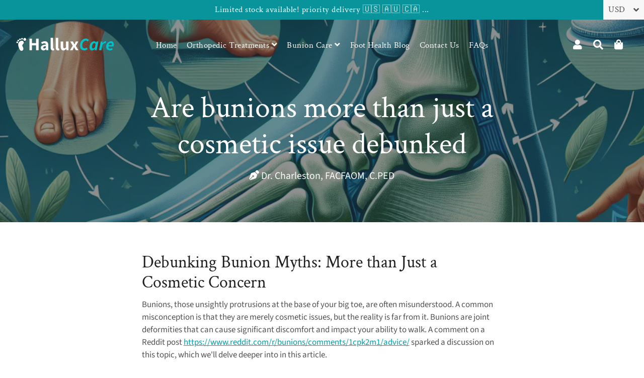

--- FILE ---
content_type: text/html; charset=utf-8
request_url: https://halluxcare.com/en-au/blogs/foot-health/are-bunions-more-than-just-a-cosmetic-issue-debunked
body_size: 42190
content:
<!doctype html>
<html class="no-js" lang="en">
<head>
  
  <!-- Basic page needs ================================================== -->
  <meta charset="utf-8">
  <meta http-equiv="X-UA-Compatible" content="IE=edge,chrome=1">
  <link rel="canonical" href="https://halluxcare.com/en-au/blogs/foot-health/are-bunions-more-than-just-a-cosmetic-issue-debunked">
  <meta name="viewport" content="width=device-width,initial-scale=1,shrink-to-fit=no">
  <meta name="theme-color" content="#08949c">
  <meta name="apple-mobile-web-app-capable" content="yes">
  <meta name="mobile-web-app-capable" content="yes">
  <meta name="author" content="Debutify">

  <!-- Fav icon ================================================== -->
  
    <link sizes="192x192" rel="shortcut icon" href="//halluxcare.com/cdn/shop/files/halluxcare-favicon-transparent_192x192.png?v=1614294516" type="image/png">
  

  <!-- Title and description ================================================== -->
  <title>Are bunions more than just a cosmetic issue debunked</title>
  
     <meta name='description' content='Debunking Bunion Myths: More than Just a Cosmetic Concern Bunions, those unsightly protrusions at the base of your big toe, are often misunderstood. A common misconception is that they are merely cosmetic issues, but the reality is far from it. Bunions are joint deformities that can cause significant discomfort and imp'>
  

  <!-- Social meta ================================================== -->
  <!-- /snippets/social-meta-tags.liquid -->




<meta property="og:site_name" content="HalluxCare™ ">
<meta property="og:url" content="https://halluxcare.com/en-au/blogs/foot-health/are-bunions-more-than-just-a-cosmetic-issue-debunked">
<meta property="og:title" content="Are bunions more than just a cosmetic issue debunked">
<meta property="og:type" content="article">
<meta property="og:description" content="Debunking Bunion Myths: More than Just a Cosmetic Concern

Bunions, those unsightly protrusions at the base of your big toe, are often misunderstood. A common misconception is that they are merely cosmetic issues, but the reality is far from it. Bunions are joint deformities that can cause significant discomfort and impact your ability to walk. A comment on a Reddit post https://www.reddit.com/r/bunions/comments/1cpk2m1/advice/ sparked a discussion on this topic, which we'll delve deeper into in this article.


    
        
    


Understanding Bunions

Bunions are not just cosmetic issues; they are joint deformities. A bunion forms when the big toe pushes against the next toe, forcing the joint of the big toe to get bigger and stick out. This pressure causes discomfort and can eventually lead to difficulty in walking.

The Progression of Bunions

One crucial point to understand about bunions is that they are always progressive. This means they don't just stay as they are; they get worse over time. If left untreated, the deformity can cause further damage to your foot, leading to more pain and difficulty in walking.

Treatment Options

The timing of treating bunions is up to each person. Some may opt for conservative treatments like padding, orthotics, or wearing shoes with wider toe boxes. Others may choose surgical options to correct the deformity. However, it's important to remember that surgery also comes with potential drawbacks, including scarring and a lengthy recovery period.

One non-invasive treatment option is the HalluxCare Orthopedic Bunion Pain Relief Sleeve. This product provides relief from bunion pain while also helping to correct the bunion over time. It's a practical solution for those who want to address their bunion issues without resorting to surgery.

A Thoughtful Approach

The decision to treat bunions should not be taken lightly. It's essential to understand the nature of the condition, the progression, and the treatment options available. Weighing these factors will help you make an informed decision that best suits your lifestyle and health needs.

For more information on foot health and bunion treatments, check out these helpful blogs from halluxcare.com:


    https://halluxcare.com/blogs/foot-health
    https://halluxcare.com/blogs/bunion-treatments/bunion-treatments-the-best-ways-to-treat-bunions


To end on a thought-provoking note, consider this: How much do you value your ability to walk comfortably? Are you willing to take steps now to prevent further damage from bunions? Your answers to these questions may guide your approach to bunion treatment.">

<meta property="og:image" content="http://halluxcare.com/cdn/shop/articles/e2345dde8f2f61449b705b581efcb1b4_1200x1200.png?v=1719749639">
<meta property="og:image:secure_url" content="https://halluxcare.com/cdn/shop/articles/e2345dde8f2f61449b705b581efcb1b4_1200x1200.png?v=1719749639">


<meta name="twitter:card" content="summary_large_image">
<meta name="twitter:title" content="Are bunions more than just a cosmetic issue debunked">
<meta name="twitter:description" content="Debunking Bunion Myths: More than Just a Cosmetic Concern

Bunions, those unsightly protrusions at the base of your big toe, are often misunderstood. A common misconception is that they are merely cosmetic issues, but the reality is far from it. Bunions are joint deformities that can cause significant discomfort and impact your ability to walk. A comment on a Reddit post https://www.reddit.com/r/bunions/comments/1cpk2m1/advice/ sparked a discussion on this topic, which we'll delve deeper into in this article.


    
        
    


Understanding Bunions

Bunions are not just cosmetic issues; they are joint deformities. A bunion forms when the big toe pushes against the next toe, forcing the joint of the big toe to get bigger and stick out. This pressure causes discomfort and can eventually lead to difficulty in walking.

The Progression of Bunions

One crucial point to understand about bunions is that they are always progressive. This means they don't just stay as they are; they get worse over time. If left untreated, the deformity can cause further damage to your foot, leading to more pain and difficulty in walking.

Treatment Options

The timing of treating bunions is up to each person. Some may opt for conservative treatments like padding, orthotics, or wearing shoes with wider toe boxes. Others may choose surgical options to correct the deformity. However, it's important to remember that surgery also comes with potential drawbacks, including scarring and a lengthy recovery period.

One non-invasive treatment option is the HalluxCare Orthopedic Bunion Pain Relief Sleeve. This product provides relief from bunion pain while also helping to correct the bunion over time. It's a practical solution for those who want to address their bunion issues without resorting to surgery.

A Thoughtful Approach

The decision to treat bunions should not be taken lightly. It's essential to understand the nature of the condition, the progression, and the treatment options available. Weighing these factors will help you make an informed decision that best suits your lifestyle and health needs.

For more information on foot health and bunion treatments, check out these helpful blogs from halluxcare.com:


    https://halluxcare.com/blogs/foot-health
    https://halluxcare.com/blogs/bunion-treatments/bunion-treatments-the-best-ways-to-treat-bunions


To end on a thought-provoking note, consider this: How much do you value your ability to walk comfortably? Are you willing to take steps now to prevent further damage from bunions? Your answers to these questions may guide your approach to bunion treatment.">


  <!-- CSS ================================================== -->
  <link href="//halluxcare.com/cdn/shop/t/2/assets/theme.scss.css?v=49489012581382794031768123326" rel="stylesheet" type="text/css" media="all" />

  <!-- Vendors ================================================== -->
  <link rel="stylesheet" href="https://use.fontawesome.com/releases/v5.7.2/css/all.css" integrity="sha384-fnmOCqbTlWIlj8LyTjo7mOUStjsKC4pOpQbqyi7RrhN7udi9RwhKkMHpvLbHG9Sr" crossorigin="anonymous">
  <!-- <link rel="stylesheet" href="//halluxcare.com/cdn/shop/t/2/assets/fontawesome.css?v=24831302783362862981694257870"> -->
  
  <!-- Sections ================================================== -->
  <script>
    window.theme = window.theme || {};
    theme.strings = {
      zoomClose: "Close (Esc)",
      zoomPrev: "Previous (Left arrow key)",
      zoomNext: "Next (Right arrow key)",
      moneyFormat: "\u003cspan class=money\u003e${{amount}}\u003c\/span\u003e",
      addressError: "Error looking up that address",
      addressNoResults: "No results for that address",
      addressQueryLimit: "You have exceeded the Google API usage limit. Consider upgrading to a \u003ca href=\"https:\/\/developers.google.com\/maps\/premium\/usage-limits\"\u003ePremium Plan\u003c\/a\u003e.",
      authError: "There was a problem authenticating your Google Maps account.",
      cartCookie: "Enable cookies to use the shopping cart"
    };
    theme.settings = {
      cartType: "page",
      gridType: null
    };
  </script>

  
  
  <script id="currencyDetector">
    function setCurrency(){
      if (localStorage.currencySet) {} else {
        $.getJSON('https://ipapi.co/json/', function(data) {
          var json = JSON.stringify(data, null, 2);
          var obj = JSON.parse(json);
          var currency = obj.currency;
          var defaultCurrency = "USD";
          var currencySelector = $(".currency-selector");
          var currentCurrency = currencySelector.val();
          var currencyForm = $(".currency-form");
          
          if (currency == currentCurrency) {} else {if (currency == 'ALL'){
                currencySelector.val('ALL').trigger('change');
              }else if (currency == 'AMD'){
                currencySelector.val('AMD').trigger('change');
              }else if (currency == 'BAM'){
                currencySelector.val('BAM').trigger('change');
              }else if (currency == 'CHF'){
                currencySelector.val('CHF').trigger('change');
              }else if (currency == 'CZK'){
                currencySelector.val('CZK').trigger('change');
              }else if (currency == 'DKK'){
                currencySelector.val('DKK').trigger('change');
              }else if (currency == 'EUR'){
                currencySelector.val('EUR').trigger('change');
              }else if (currency == 'GBP'){
                currencySelector.val('GBP').trigger('change');
              }else if (currency == 'HUF'){
                currencySelector.val('HUF').trigger('change');
              }else if (currency == 'ISK'){
                currencySelector.val('ISK').trigger('change');
              }else if (currency == 'MDL'){
                currencySelector.val('MDL').trigger('change');
              }else if (currency == 'MKD'){
                currencySelector.val('MKD').trigger('change');
              }else if (currency == 'PLN'){
                currencySelector.val('PLN').trigger('change');
              }else if (currency == 'RON'){
                currencySelector.val('RON').trigger('change');
              }else if (currency == 'RSD'){
                currencySelector.val('RSD').trigger('change');
              }else if (currency == 'SEK'){
                currencySelector.val('SEK').trigger('change');
              }else if (currency == 'UAH'){
                currencySelector.val('UAH').trigger('change');
              }else{
                currencySelector.val(defaultCurrency).trigger('change');
              }}
        });
      }
    }
    setCurrency();
  </script>
  
  

  <!-- Header hook for plugins ================================================== -->
  <script>window.performance && window.performance.mark && window.performance.mark('shopify.content_for_header.start');</script><meta name="google-site-verification" content="XaFvk0GpURZUPZ1opyz44GwvYFSGz8gA429-3PuNNbY">
<meta name="google-site-verification" content="vyMSRIw11d9JAqWQb7L6dlzcRyJD8p42iCC5W8bb3wM">
<meta name="facebook-domain-verification" content="gkhdm8ezu5rfsb5sokv5o44yn1xvv8">
<meta id="shopify-digital-wallet" name="shopify-digital-wallet" content="/52911440050/digital_wallets/dialog">
<meta name="shopify-checkout-api-token" content="2ac6e4810ada9ff394398931e66c1c44">
<link rel="alternate" type="application/atom+xml" title="Feed" href="/en-au/blogs/foot-health.atom" />
<link rel="alternate" hreflang="x-default" href="https://halluxcare.com/blogs/foot-health/are-bunions-more-than-just-a-cosmetic-issue-debunked">
<link rel="alternate" hreflang="en" href="https://halluxcare.com/blogs/foot-health/are-bunions-more-than-just-a-cosmetic-issue-debunked">
<link rel="alternate" hreflang="en-CA" href="https://halluxcare.com/en-ca/blogs/foot-health/are-bunions-more-than-just-a-cosmetic-issue-debunked">
<link rel="alternate" hreflang="fr-CA" href="https://halluxcare.com/fr-ca/blogs/foot-health/are-bunions-more-than-just-a-cosmetic-issue-debunked">
<link rel="alternate" hreflang="en-AU" href="https://halluxcare.com/en-au/blogs/foot-health/are-bunions-more-than-just-a-cosmetic-issue-debunked">
<link rel="alternate" hreflang="en-GB" href="https://halluxcare.com/en-gb/blogs/foot-health/are-bunions-more-than-just-a-cosmetic-issue-debunked">
<link rel="alternate" hreflang="en-SG" href="https://halluxcare.com/en-sg/blogs/foot-health/are-bunions-more-than-just-a-cosmetic-issue-debunked">
<link rel="alternate" hreflang="en-DE" href="https://halluxcare.com/en-de/blogs/foot-health/are-bunions-more-than-just-a-cosmetic-issue-debunked">
<link rel="alternate" hreflang="de-DE" href="https://halluxcare.com/de-de/blogs/foot-health/are-bunions-more-than-just-a-cosmetic-issue-debunked">
<link rel="alternate" hreflang="en-AX" href="https://halluxcare.com/en-de/blogs/foot-health/are-bunions-more-than-just-a-cosmetic-issue-debunked">
<link rel="alternate" hreflang="de-AX" href="https://halluxcare.com/de-de/blogs/foot-health/are-bunions-more-than-just-a-cosmetic-issue-debunked">
<link rel="alternate" hreflang="en-AL" href="https://halluxcare.com/en-de/blogs/foot-health/are-bunions-more-than-just-a-cosmetic-issue-debunked">
<link rel="alternate" hreflang="de-AL" href="https://halluxcare.com/de-de/blogs/foot-health/are-bunions-more-than-just-a-cosmetic-issue-debunked">
<link rel="alternate" hreflang="en-AD" href="https://halluxcare.com/en-de/blogs/foot-health/are-bunions-more-than-just-a-cosmetic-issue-debunked">
<link rel="alternate" hreflang="de-AD" href="https://halluxcare.com/de-de/blogs/foot-health/are-bunions-more-than-just-a-cosmetic-issue-debunked">
<link rel="alternate" hreflang="en-AM" href="https://halluxcare.com/en-de/blogs/foot-health/are-bunions-more-than-just-a-cosmetic-issue-debunked">
<link rel="alternate" hreflang="de-AM" href="https://halluxcare.com/de-de/blogs/foot-health/are-bunions-more-than-just-a-cosmetic-issue-debunked">
<link rel="alternate" hreflang="en-AT" href="https://halluxcare.com/en-de/blogs/foot-health/are-bunions-more-than-just-a-cosmetic-issue-debunked">
<link rel="alternate" hreflang="de-AT" href="https://halluxcare.com/de-de/blogs/foot-health/are-bunions-more-than-just-a-cosmetic-issue-debunked">
<link rel="alternate" hreflang="en-BY" href="https://halluxcare.com/en-de/blogs/foot-health/are-bunions-more-than-just-a-cosmetic-issue-debunked">
<link rel="alternate" hreflang="de-BY" href="https://halluxcare.com/de-de/blogs/foot-health/are-bunions-more-than-just-a-cosmetic-issue-debunked">
<link rel="alternate" hreflang="en-BE" href="https://halluxcare.com/en-de/blogs/foot-health/are-bunions-more-than-just-a-cosmetic-issue-debunked">
<link rel="alternate" hreflang="de-BE" href="https://halluxcare.com/de-de/blogs/foot-health/are-bunions-more-than-just-a-cosmetic-issue-debunked">
<link rel="alternate" hreflang="en-BA" href="https://halluxcare.com/en-de/blogs/foot-health/are-bunions-more-than-just-a-cosmetic-issue-debunked">
<link rel="alternate" hreflang="de-BA" href="https://halluxcare.com/de-de/blogs/foot-health/are-bunions-more-than-just-a-cosmetic-issue-debunked">
<link rel="alternate" hreflang="en-BG" href="https://halluxcare.com/en-de/blogs/foot-health/are-bunions-more-than-just-a-cosmetic-issue-debunked">
<link rel="alternate" hreflang="de-BG" href="https://halluxcare.com/de-de/blogs/foot-health/are-bunions-more-than-just-a-cosmetic-issue-debunked">
<link rel="alternate" hreflang="en-HR" href="https://halluxcare.com/en-de/blogs/foot-health/are-bunions-more-than-just-a-cosmetic-issue-debunked">
<link rel="alternate" hreflang="de-HR" href="https://halluxcare.com/de-de/blogs/foot-health/are-bunions-more-than-just-a-cosmetic-issue-debunked">
<link rel="alternate" hreflang="en-CY" href="https://halluxcare.com/en-de/blogs/foot-health/are-bunions-more-than-just-a-cosmetic-issue-debunked">
<link rel="alternate" hreflang="de-CY" href="https://halluxcare.com/de-de/blogs/foot-health/are-bunions-more-than-just-a-cosmetic-issue-debunked">
<link rel="alternate" hreflang="en-CZ" href="https://halluxcare.com/en-de/blogs/foot-health/are-bunions-more-than-just-a-cosmetic-issue-debunked">
<link rel="alternate" hreflang="de-CZ" href="https://halluxcare.com/de-de/blogs/foot-health/are-bunions-more-than-just-a-cosmetic-issue-debunked">
<link rel="alternate" hreflang="en-DK" href="https://halluxcare.com/en-de/blogs/foot-health/are-bunions-more-than-just-a-cosmetic-issue-debunked">
<link rel="alternate" hreflang="de-DK" href="https://halluxcare.com/de-de/blogs/foot-health/are-bunions-more-than-just-a-cosmetic-issue-debunked">
<link rel="alternate" hreflang="en-EE" href="https://halluxcare.com/en-de/blogs/foot-health/are-bunions-more-than-just-a-cosmetic-issue-debunked">
<link rel="alternate" hreflang="de-EE" href="https://halluxcare.com/de-de/blogs/foot-health/are-bunions-more-than-just-a-cosmetic-issue-debunked">
<link rel="alternate" hreflang="en-FO" href="https://halluxcare.com/en-de/blogs/foot-health/are-bunions-more-than-just-a-cosmetic-issue-debunked">
<link rel="alternate" hreflang="de-FO" href="https://halluxcare.com/de-de/blogs/foot-health/are-bunions-more-than-just-a-cosmetic-issue-debunked">
<link rel="alternate" hreflang="en-FI" href="https://halluxcare.com/en-de/blogs/foot-health/are-bunions-more-than-just-a-cosmetic-issue-debunked">
<link rel="alternate" hreflang="de-FI" href="https://halluxcare.com/de-de/blogs/foot-health/are-bunions-more-than-just-a-cosmetic-issue-debunked">
<link rel="alternate" hreflang="en-FR" href="https://halluxcare.com/en-de/blogs/foot-health/are-bunions-more-than-just-a-cosmetic-issue-debunked">
<link rel="alternate" hreflang="de-FR" href="https://halluxcare.com/de-de/blogs/foot-health/are-bunions-more-than-just-a-cosmetic-issue-debunked">
<link rel="alternate" hreflang="en-GE" href="https://halluxcare.com/en-de/blogs/foot-health/are-bunions-more-than-just-a-cosmetic-issue-debunked">
<link rel="alternate" hreflang="de-GE" href="https://halluxcare.com/de-de/blogs/foot-health/are-bunions-more-than-just-a-cosmetic-issue-debunked">
<link rel="alternate" hreflang="en-GI" href="https://halluxcare.com/en-de/blogs/foot-health/are-bunions-more-than-just-a-cosmetic-issue-debunked">
<link rel="alternate" hreflang="de-GI" href="https://halluxcare.com/de-de/blogs/foot-health/are-bunions-more-than-just-a-cosmetic-issue-debunked">
<link rel="alternate" hreflang="en-GR" href="https://halluxcare.com/en-de/blogs/foot-health/are-bunions-more-than-just-a-cosmetic-issue-debunked">
<link rel="alternate" hreflang="de-GR" href="https://halluxcare.com/de-de/blogs/foot-health/are-bunions-more-than-just-a-cosmetic-issue-debunked">
<link rel="alternate" hreflang="en-GL" href="https://halluxcare.com/en-de/blogs/foot-health/are-bunions-more-than-just-a-cosmetic-issue-debunked">
<link rel="alternate" hreflang="de-GL" href="https://halluxcare.com/de-de/blogs/foot-health/are-bunions-more-than-just-a-cosmetic-issue-debunked">
<link rel="alternate" hreflang="en-GP" href="https://halluxcare.com/en-de/blogs/foot-health/are-bunions-more-than-just-a-cosmetic-issue-debunked">
<link rel="alternate" hreflang="de-GP" href="https://halluxcare.com/de-de/blogs/foot-health/are-bunions-more-than-just-a-cosmetic-issue-debunked">
<link rel="alternate" hreflang="en-GG" href="https://halluxcare.com/en-de/blogs/foot-health/are-bunions-more-than-just-a-cosmetic-issue-debunked">
<link rel="alternate" hreflang="de-GG" href="https://halluxcare.com/de-de/blogs/foot-health/are-bunions-more-than-just-a-cosmetic-issue-debunked">
<link rel="alternate" hreflang="en-HU" href="https://halluxcare.com/en-de/blogs/foot-health/are-bunions-more-than-just-a-cosmetic-issue-debunked">
<link rel="alternate" hreflang="de-HU" href="https://halluxcare.com/de-de/blogs/foot-health/are-bunions-more-than-just-a-cosmetic-issue-debunked">
<link rel="alternate" hreflang="en-IS" href="https://halluxcare.com/en-de/blogs/foot-health/are-bunions-more-than-just-a-cosmetic-issue-debunked">
<link rel="alternate" hreflang="de-IS" href="https://halluxcare.com/de-de/blogs/foot-health/are-bunions-more-than-just-a-cosmetic-issue-debunked">
<link rel="alternate" hreflang="en-IM" href="https://halluxcare.com/en-de/blogs/foot-health/are-bunions-more-than-just-a-cosmetic-issue-debunked">
<link rel="alternate" hreflang="de-IM" href="https://halluxcare.com/de-de/blogs/foot-health/are-bunions-more-than-just-a-cosmetic-issue-debunked">
<link rel="alternate" hreflang="en-IT" href="https://halluxcare.com/en-de/blogs/foot-health/are-bunions-more-than-just-a-cosmetic-issue-debunked">
<link rel="alternate" hreflang="de-IT" href="https://halluxcare.com/de-de/blogs/foot-health/are-bunions-more-than-just-a-cosmetic-issue-debunked">
<link rel="alternate" hreflang="en-JE" href="https://halluxcare.com/en-de/blogs/foot-health/are-bunions-more-than-just-a-cosmetic-issue-debunked">
<link rel="alternate" hreflang="de-JE" href="https://halluxcare.com/de-de/blogs/foot-health/are-bunions-more-than-just-a-cosmetic-issue-debunked">
<link rel="alternate" hreflang="en-XK" href="https://halluxcare.com/en-de/blogs/foot-health/are-bunions-more-than-just-a-cosmetic-issue-debunked">
<link rel="alternate" hreflang="de-XK" href="https://halluxcare.com/de-de/blogs/foot-health/are-bunions-more-than-just-a-cosmetic-issue-debunked">
<link rel="alternate" hreflang="en-LV" href="https://halluxcare.com/en-de/blogs/foot-health/are-bunions-more-than-just-a-cosmetic-issue-debunked">
<link rel="alternate" hreflang="de-LV" href="https://halluxcare.com/de-de/blogs/foot-health/are-bunions-more-than-just-a-cosmetic-issue-debunked">
<link rel="alternate" hreflang="en-LI" href="https://halluxcare.com/en-de/blogs/foot-health/are-bunions-more-than-just-a-cosmetic-issue-debunked">
<link rel="alternate" hreflang="de-LI" href="https://halluxcare.com/de-de/blogs/foot-health/are-bunions-more-than-just-a-cosmetic-issue-debunked">
<link rel="alternate" hreflang="en-LT" href="https://halluxcare.com/en-de/blogs/foot-health/are-bunions-more-than-just-a-cosmetic-issue-debunked">
<link rel="alternate" hreflang="de-LT" href="https://halluxcare.com/de-de/blogs/foot-health/are-bunions-more-than-just-a-cosmetic-issue-debunked">
<link rel="alternate" hreflang="en-LU" href="https://halluxcare.com/en-de/blogs/foot-health/are-bunions-more-than-just-a-cosmetic-issue-debunked">
<link rel="alternate" hreflang="de-LU" href="https://halluxcare.com/de-de/blogs/foot-health/are-bunions-more-than-just-a-cosmetic-issue-debunked">
<link rel="alternate" hreflang="en-MK" href="https://halluxcare.com/en-de/blogs/foot-health/are-bunions-more-than-just-a-cosmetic-issue-debunked">
<link rel="alternate" hreflang="de-MK" href="https://halluxcare.com/de-de/blogs/foot-health/are-bunions-more-than-just-a-cosmetic-issue-debunked">
<link rel="alternate" hreflang="en-MT" href="https://halluxcare.com/en-de/blogs/foot-health/are-bunions-more-than-just-a-cosmetic-issue-debunked">
<link rel="alternate" hreflang="de-MT" href="https://halluxcare.com/de-de/blogs/foot-health/are-bunions-more-than-just-a-cosmetic-issue-debunked">
<link rel="alternate" hreflang="en-YT" href="https://halluxcare.com/en-de/blogs/foot-health/are-bunions-more-than-just-a-cosmetic-issue-debunked">
<link rel="alternate" hreflang="de-YT" href="https://halluxcare.com/de-de/blogs/foot-health/are-bunions-more-than-just-a-cosmetic-issue-debunked">
<link rel="alternate" hreflang="en-MD" href="https://halluxcare.com/en-de/blogs/foot-health/are-bunions-more-than-just-a-cosmetic-issue-debunked">
<link rel="alternate" hreflang="de-MD" href="https://halluxcare.com/de-de/blogs/foot-health/are-bunions-more-than-just-a-cosmetic-issue-debunked">
<link rel="alternate" hreflang="en-MC" href="https://halluxcare.com/en-de/blogs/foot-health/are-bunions-more-than-just-a-cosmetic-issue-debunked">
<link rel="alternate" hreflang="de-MC" href="https://halluxcare.com/de-de/blogs/foot-health/are-bunions-more-than-just-a-cosmetic-issue-debunked">
<link rel="alternate" hreflang="en-ME" href="https://halluxcare.com/en-de/blogs/foot-health/are-bunions-more-than-just-a-cosmetic-issue-debunked">
<link rel="alternate" hreflang="de-ME" href="https://halluxcare.com/de-de/blogs/foot-health/are-bunions-more-than-just-a-cosmetic-issue-debunked">
<link rel="alternate" hreflang="en-NL" href="https://halluxcare.com/en-de/blogs/foot-health/are-bunions-more-than-just-a-cosmetic-issue-debunked">
<link rel="alternate" hreflang="de-NL" href="https://halluxcare.com/de-de/blogs/foot-health/are-bunions-more-than-just-a-cosmetic-issue-debunked">
<link rel="alternate" hreflang="en-NO" href="https://halluxcare.com/en-de/blogs/foot-health/are-bunions-more-than-just-a-cosmetic-issue-debunked">
<link rel="alternate" hreflang="de-NO" href="https://halluxcare.com/de-de/blogs/foot-health/are-bunions-more-than-just-a-cosmetic-issue-debunked">
<link rel="alternate" hreflang="en-PL" href="https://halluxcare.com/en-de/blogs/foot-health/are-bunions-more-than-just-a-cosmetic-issue-debunked">
<link rel="alternate" hreflang="de-PL" href="https://halluxcare.com/de-de/blogs/foot-health/are-bunions-more-than-just-a-cosmetic-issue-debunked">
<link rel="alternate" hreflang="en-PT" href="https://halluxcare.com/en-de/blogs/foot-health/are-bunions-more-than-just-a-cosmetic-issue-debunked">
<link rel="alternate" hreflang="de-PT" href="https://halluxcare.com/de-de/blogs/foot-health/are-bunions-more-than-just-a-cosmetic-issue-debunked">
<link rel="alternate" hreflang="en-RE" href="https://halluxcare.com/en-de/blogs/foot-health/are-bunions-more-than-just-a-cosmetic-issue-debunked">
<link rel="alternate" hreflang="de-RE" href="https://halluxcare.com/de-de/blogs/foot-health/are-bunions-more-than-just-a-cosmetic-issue-debunked">
<link rel="alternate" hreflang="en-RO" href="https://halluxcare.com/en-de/blogs/foot-health/are-bunions-more-than-just-a-cosmetic-issue-debunked">
<link rel="alternate" hreflang="de-RO" href="https://halluxcare.com/de-de/blogs/foot-health/are-bunions-more-than-just-a-cosmetic-issue-debunked">
<link rel="alternate" hreflang="en-SM" href="https://halluxcare.com/en-de/blogs/foot-health/are-bunions-more-than-just-a-cosmetic-issue-debunked">
<link rel="alternate" hreflang="de-SM" href="https://halluxcare.com/de-de/blogs/foot-health/are-bunions-more-than-just-a-cosmetic-issue-debunked">
<link rel="alternate" hreflang="en-RS" href="https://halluxcare.com/en-de/blogs/foot-health/are-bunions-more-than-just-a-cosmetic-issue-debunked">
<link rel="alternate" hreflang="de-RS" href="https://halluxcare.com/de-de/blogs/foot-health/are-bunions-more-than-just-a-cosmetic-issue-debunked">
<link rel="alternate" hreflang="en-SK" href="https://halluxcare.com/en-de/blogs/foot-health/are-bunions-more-than-just-a-cosmetic-issue-debunked">
<link rel="alternate" hreflang="de-SK" href="https://halluxcare.com/de-de/blogs/foot-health/are-bunions-more-than-just-a-cosmetic-issue-debunked">
<link rel="alternate" hreflang="en-SI" href="https://halluxcare.com/en-de/blogs/foot-health/are-bunions-more-than-just-a-cosmetic-issue-debunked">
<link rel="alternate" hreflang="de-SI" href="https://halluxcare.com/de-de/blogs/foot-health/are-bunions-more-than-just-a-cosmetic-issue-debunked">
<link rel="alternate" hreflang="en-ES" href="https://halluxcare.com/en-de/blogs/foot-health/are-bunions-more-than-just-a-cosmetic-issue-debunked">
<link rel="alternate" hreflang="de-ES" href="https://halluxcare.com/de-de/blogs/foot-health/are-bunions-more-than-just-a-cosmetic-issue-debunked">
<link rel="alternate" hreflang="en-SJ" href="https://halluxcare.com/en-de/blogs/foot-health/are-bunions-more-than-just-a-cosmetic-issue-debunked">
<link rel="alternate" hreflang="de-SJ" href="https://halluxcare.com/de-de/blogs/foot-health/are-bunions-more-than-just-a-cosmetic-issue-debunked">
<link rel="alternate" hreflang="en-SE" href="https://halluxcare.com/en-de/blogs/foot-health/are-bunions-more-than-just-a-cosmetic-issue-debunked">
<link rel="alternate" hreflang="de-SE" href="https://halluxcare.com/de-de/blogs/foot-health/are-bunions-more-than-just-a-cosmetic-issue-debunked">
<link rel="alternate" hreflang="en-TR" href="https://halluxcare.com/en-de/blogs/foot-health/are-bunions-more-than-just-a-cosmetic-issue-debunked">
<link rel="alternate" hreflang="de-TR" href="https://halluxcare.com/de-de/blogs/foot-health/are-bunions-more-than-just-a-cosmetic-issue-debunked">
<link rel="alternate" hreflang="en-UA" href="https://halluxcare.com/en-de/blogs/foot-health/are-bunions-more-than-just-a-cosmetic-issue-debunked">
<link rel="alternate" hreflang="de-UA" href="https://halluxcare.com/de-de/blogs/foot-health/are-bunions-more-than-just-a-cosmetic-issue-debunked">
<link rel="alternate" hreflang="en-VA" href="https://halluxcare.com/en-de/blogs/foot-health/are-bunions-more-than-just-a-cosmetic-issue-debunked">
<link rel="alternate" hreflang="de-VA" href="https://halluxcare.com/de-de/blogs/foot-health/are-bunions-more-than-just-a-cosmetic-issue-debunked">
<script async="async" src="/checkouts/internal/preloads.js?locale=en-AU"></script>
<link rel="preconnect" href="https://shop.app" crossorigin="anonymous">
<script async="async" src="https://shop.app/checkouts/internal/preloads.js?locale=en-AU&shop_id=52911440050" crossorigin="anonymous"></script>
<script id="apple-pay-shop-capabilities" type="application/json">{"shopId":52911440050,"countryCode":"US","currencyCode":"USD","merchantCapabilities":["supports3DS"],"merchantId":"gid:\/\/shopify\/Shop\/52911440050","merchantName":"HalluxCare™ ","requiredBillingContactFields":["postalAddress","email"],"requiredShippingContactFields":["postalAddress","email"],"shippingType":"shipping","supportedNetworks":["visa","masterCard","amex","discover","elo","jcb"],"total":{"type":"pending","label":"HalluxCare™ ","amount":"1.00"},"shopifyPaymentsEnabled":true,"supportsSubscriptions":true}</script>
<script id="shopify-features" type="application/json">{"accessToken":"2ac6e4810ada9ff394398931e66c1c44","betas":["rich-media-storefront-analytics"],"domain":"halluxcare.com","predictiveSearch":true,"shopId":52911440050,"locale":"en"}</script>
<script>var Shopify = Shopify || {};
Shopify.shop = "halluxcare.myshopify.com";
Shopify.locale = "en";
Shopify.currency = {"active":"USD","rate":"1.0"};
Shopify.country = "AU";
Shopify.theme = {"name":"Debutify 2.0.2","id":117960638642,"schema_name":"Debutify","schema_version":"2.0.1","theme_store_id":null,"role":"main"};
Shopify.theme.handle = "null";
Shopify.theme.style = {"id":null,"handle":null};
Shopify.cdnHost = "halluxcare.com/cdn";
Shopify.routes = Shopify.routes || {};
Shopify.routes.root = "/en-au/";</script>
<script type="module">!function(o){(o.Shopify=o.Shopify||{}).modules=!0}(window);</script>
<script>!function(o){function n(){var o=[];function n(){o.push(Array.prototype.slice.apply(arguments))}return n.q=o,n}var t=o.Shopify=o.Shopify||{};t.loadFeatures=n(),t.autoloadFeatures=n()}(window);</script>
<script>
  window.ShopifyPay = window.ShopifyPay || {};
  window.ShopifyPay.apiHost = "shop.app\/pay";
  window.ShopifyPay.redirectState = null;
</script>
<script id="shop-js-analytics" type="application/json">{"pageType":"article"}</script>
<script defer="defer" async type="module" src="//halluxcare.com/cdn/shopifycloud/shop-js/modules/v2/client.init-shop-cart-sync_WVOgQShq.en.esm.js"></script>
<script defer="defer" async type="module" src="//halluxcare.com/cdn/shopifycloud/shop-js/modules/v2/chunk.common_C_13GLB1.esm.js"></script>
<script defer="defer" async type="module" src="//halluxcare.com/cdn/shopifycloud/shop-js/modules/v2/chunk.modal_CLfMGd0m.esm.js"></script>
<script type="module">
  await import("//halluxcare.com/cdn/shopifycloud/shop-js/modules/v2/client.init-shop-cart-sync_WVOgQShq.en.esm.js");
await import("//halluxcare.com/cdn/shopifycloud/shop-js/modules/v2/chunk.common_C_13GLB1.esm.js");
await import("//halluxcare.com/cdn/shopifycloud/shop-js/modules/v2/chunk.modal_CLfMGd0m.esm.js");

  window.Shopify.SignInWithShop?.initShopCartSync?.({"fedCMEnabled":true,"windoidEnabled":true});

</script>
<script>
  window.Shopify = window.Shopify || {};
  if (!window.Shopify.featureAssets) window.Shopify.featureAssets = {};
  window.Shopify.featureAssets['shop-js'] = {"shop-cart-sync":["modules/v2/client.shop-cart-sync_DuR37GeY.en.esm.js","modules/v2/chunk.common_C_13GLB1.esm.js","modules/v2/chunk.modal_CLfMGd0m.esm.js"],"init-fed-cm":["modules/v2/client.init-fed-cm_BucUoe6W.en.esm.js","modules/v2/chunk.common_C_13GLB1.esm.js","modules/v2/chunk.modal_CLfMGd0m.esm.js"],"shop-toast-manager":["modules/v2/client.shop-toast-manager_B0JfrpKj.en.esm.js","modules/v2/chunk.common_C_13GLB1.esm.js","modules/v2/chunk.modal_CLfMGd0m.esm.js"],"init-shop-cart-sync":["modules/v2/client.init-shop-cart-sync_WVOgQShq.en.esm.js","modules/v2/chunk.common_C_13GLB1.esm.js","modules/v2/chunk.modal_CLfMGd0m.esm.js"],"shop-button":["modules/v2/client.shop-button_B_U3bv27.en.esm.js","modules/v2/chunk.common_C_13GLB1.esm.js","modules/v2/chunk.modal_CLfMGd0m.esm.js"],"init-windoid":["modules/v2/client.init-windoid_DuP9q_di.en.esm.js","modules/v2/chunk.common_C_13GLB1.esm.js","modules/v2/chunk.modal_CLfMGd0m.esm.js"],"shop-cash-offers":["modules/v2/client.shop-cash-offers_BmULhtno.en.esm.js","modules/v2/chunk.common_C_13GLB1.esm.js","modules/v2/chunk.modal_CLfMGd0m.esm.js"],"pay-button":["modules/v2/client.pay-button_CrPSEbOK.en.esm.js","modules/v2/chunk.common_C_13GLB1.esm.js","modules/v2/chunk.modal_CLfMGd0m.esm.js"],"init-customer-accounts":["modules/v2/client.init-customer-accounts_jNk9cPYQ.en.esm.js","modules/v2/client.shop-login-button_DJ5ldayH.en.esm.js","modules/v2/chunk.common_C_13GLB1.esm.js","modules/v2/chunk.modal_CLfMGd0m.esm.js"],"avatar":["modules/v2/client.avatar_BTnouDA3.en.esm.js"],"checkout-modal":["modules/v2/client.checkout-modal_pBPyh9w8.en.esm.js","modules/v2/chunk.common_C_13GLB1.esm.js","modules/v2/chunk.modal_CLfMGd0m.esm.js"],"init-shop-for-new-customer-accounts":["modules/v2/client.init-shop-for-new-customer-accounts_BUoCy7a5.en.esm.js","modules/v2/client.shop-login-button_DJ5ldayH.en.esm.js","modules/v2/chunk.common_C_13GLB1.esm.js","modules/v2/chunk.modal_CLfMGd0m.esm.js"],"init-customer-accounts-sign-up":["modules/v2/client.init-customer-accounts-sign-up_CnczCz9H.en.esm.js","modules/v2/client.shop-login-button_DJ5ldayH.en.esm.js","modules/v2/chunk.common_C_13GLB1.esm.js","modules/v2/chunk.modal_CLfMGd0m.esm.js"],"init-shop-email-lookup-coordinator":["modules/v2/client.init-shop-email-lookup-coordinator_CzjY5t9o.en.esm.js","modules/v2/chunk.common_C_13GLB1.esm.js","modules/v2/chunk.modal_CLfMGd0m.esm.js"],"shop-follow-button":["modules/v2/client.shop-follow-button_CsYC63q7.en.esm.js","modules/v2/chunk.common_C_13GLB1.esm.js","modules/v2/chunk.modal_CLfMGd0m.esm.js"],"shop-login-button":["modules/v2/client.shop-login-button_DJ5ldayH.en.esm.js","modules/v2/chunk.common_C_13GLB1.esm.js","modules/v2/chunk.modal_CLfMGd0m.esm.js"],"shop-login":["modules/v2/client.shop-login_B9ccPdmx.en.esm.js","modules/v2/chunk.common_C_13GLB1.esm.js","modules/v2/chunk.modal_CLfMGd0m.esm.js"],"lead-capture":["modules/v2/client.lead-capture_D0K_KgYb.en.esm.js","modules/v2/chunk.common_C_13GLB1.esm.js","modules/v2/chunk.modal_CLfMGd0m.esm.js"],"payment-terms":["modules/v2/client.payment-terms_BWmiNN46.en.esm.js","modules/v2/chunk.common_C_13GLB1.esm.js","modules/v2/chunk.modal_CLfMGd0m.esm.js"]};
</script>
<script>(function() {
  var isLoaded = false;
  function asyncLoad() {
    if (isLoaded) return;
    isLoaded = true;
    var urls = ["https:\/\/d1bu6z2uxfnay3.cloudfront.net\/storage\/scripts\/halluxcare.myshopify.com.20231212054113.scripttag.js?shop=halluxcare.myshopify.com","https:\/\/cdn.logbase.io\/lb-upsell-wrapper.js?shop=halluxcare.myshopify.com"];
    for (var i = 0; i < urls.length; i++) {
      var s = document.createElement('script');
      s.type = 'text/javascript';
      s.async = true;
      s.src = urls[i];
      var x = document.getElementsByTagName('script')[0];
      x.parentNode.insertBefore(s, x);
    }
  };
  if(window.attachEvent) {
    window.attachEvent('onload', asyncLoad);
  } else {
    window.addEventListener('load', asyncLoad, false);
  }
})();</script>
<script id="__st">var __st={"a":52911440050,"offset":-28800,"reqid":"55721296-3b7d-4cf8-9d3f-8c04d40993a4-1769686326","pageurl":"halluxcare.com\/en-au\/blogs\/foot-health\/are-bunions-more-than-just-a-cosmetic-issue-debunked","s":"articles-559915335858","u":"a95573186c87","p":"article","rtyp":"article","rid":559915335858};</script>
<script>window.ShopifyPaypalV4VisibilityTracking = true;</script>
<script id="captcha-bootstrap">!function(){'use strict';const t='contact',e='account',n='new_comment',o=[[t,t],['blogs',n],['comments',n],[t,'customer']],c=[[e,'customer_login'],[e,'guest_login'],[e,'recover_customer_password'],[e,'create_customer']],r=t=>t.map((([t,e])=>`form[action*='/${t}']:not([data-nocaptcha='true']) input[name='form_type'][value='${e}']`)).join(','),a=t=>()=>t?[...document.querySelectorAll(t)].map((t=>t.form)):[];function s(){const t=[...o],e=r(t);return a(e)}const i='password',u='form_key',d=['recaptcha-v3-token','g-recaptcha-response','h-captcha-response',i],f=()=>{try{return window.sessionStorage}catch{return}},m='__shopify_v',_=t=>t.elements[u];function p(t,e,n=!1){try{const o=window.sessionStorage,c=JSON.parse(o.getItem(e)),{data:r}=function(t){const{data:e,action:n}=t;return t[m]||n?{data:e,action:n}:{data:t,action:n}}(c);for(const[e,n]of Object.entries(r))t.elements[e]&&(t.elements[e].value=n);n&&o.removeItem(e)}catch(o){console.error('form repopulation failed',{error:o})}}const l='form_type',E='cptcha';function T(t){t.dataset[E]=!0}const w=window,h=w.document,L='Shopify',v='ce_forms',y='captcha';let A=!1;((t,e)=>{const n=(g='f06e6c50-85a8-45c8-87d0-21a2b65856fe',I='https://cdn.shopify.com/shopifycloud/storefront-forms-hcaptcha/ce_storefront_forms_captcha_hcaptcha.v1.5.2.iife.js',D={infoText:'Protected by hCaptcha',privacyText:'Privacy',termsText:'Terms'},(t,e,n)=>{const o=w[L][v],c=o.bindForm;if(c)return c(t,g,e,D).then(n);var r;o.q.push([[t,g,e,D],n]),r=I,A||(h.body.append(Object.assign(h.createElement('script'),{id:'captcha-provider',async:!0,src:r})),A=!0)});var g,I,D;w[L]=w[L]||{},w[L][v]=w[L][v]||{},w[L][v].q=[],w[L][y]=w[L][y]||{},w[L][y].protect=function(t,e){n(t,void 0,e),T(t)},Object.freeze(w[L][y]),function(t,e,n,w,h,L){const[v,y,A,g]=function(t,e,n){const i=e?o:[],u=t?c:[],d=[...i,...u],f=r(d),m=r(i),_=r(d.filter((([t,e])=>n.includes(e))));return[a(f),a(m),a(_),s()]}(w,h,L),I=t=>{const e=t.target;return e instanceof HTMLFormElement?e:e&&e.form},D=t=>v().includes(t);t.addEventListener('submit',(t=>{const e=I(t);if(!e)return;const n=D(e)&&!e.dataset.hcaptchaBound&&!e.dataset.recaptchaBound,o=_(e),c=g().includes(e)&&(!o||!o.value);(n||c)&&t.preventDefault(),c&&!n&&(function(t){try{if(!f())return;!function(t){const e=f();if(!e)return;const n=_(t);if(!n)return;const o=n.value;o&&e.removeItem(o)}(t);const e=Array.from(Array(32),(()=>Math.random().toString(36)[2])).join('');!function(t,e){_(t)||t.append(Object.assign(document.createElement('input'),{type:'hidden',name:u})),t.elements[u].value=e}(t,e),function(t,e){const n=f();if(!n)return;const o=[...t.querySelectorAll(`input[type='${i}']`)].map((({name:t})=>t)),c=[...d,...o],r={};for(const[a,s]of new FormData(t).entries())c.includes(a)||(r[a]=s);n.setItem(e,JSON.stringify({[m]:1,action:t.action,data:r}))}(t,e)}catch(e){console.error('failed to persist form',e)}}(e),e.submit())}));const S=(t,e)=>{t&&!t.dataset[E]&&(n(t,e.some((e=>e===t))),T(t))};for(const o of['focusin','change'])t.addEventListener(o,(t=>{const e=I(t);D(e)&&S(e,y())}));const B=e.get('form_key'),M=e.get(l),P=B&&M;t.addEventListener('DOMContentLoaded',(()=>{const t=y();if(P)for(const e of t)e.elements[l].value===M&&p(e,B);[...new Set([...A(),...v().filter((t=>'true'===t.dataset.shopifyCaptcha))])].forEach((e=>S(e,t)))}))}(h,new URLSearchParams(w.location.search),n,t,e,['guest_login'])})(!0,!0)}();</script>
<script integrity="sha256-4kQ18oKyAcykRKYeNunJcIwy7WH5gtpwJnB7kiuLZ1E=" data-source-attribution="shopify.loadfeatures" defer="defer" src="//halluxcare.com/cdn/shopifycloud/storefront/assets/storefront/load_feature-a0a9edcb.js" crossorigin="anonymous"></script>
<script crossorigin="anonymous" defer="defer" src="//halluxcare.com/cdn/shopifycloud/storefront/assets/shopify_pay/storefront-65b4c6d7.js?v=20250812"></script>
<script data-source-attribution="shopify.dynamic_checkout.dynamic.init">var Shopify=Shopify||{};Shopify.PaymentButton=Shopify.PaymentButton||{isStorefrontPortableWallets:!0,init:function(){window.Shopify.PaymentButton.init=function(){};var t=document.createElement("script");t.src="https://halluxcare.com/cdn/shopifycloud/portable-wallets/latest/portable-wallets.en.js",t.type="module",document.head.appendChild(t)}};
</script>
<script data-source-attribution="shopify.dynamic_checkout.buyer_consent">
  function portableWalletsHideBuyerConsent(e){var t=document.getElementById("shopify-buyer-consent"),n=document.getElementById("shopify-subscription-policy-button");t&&n&&(t.classList.add("hidden"),t.setAttribute("aria-hidden","true"),n.removeEventListener("click",e))}function portableWalletsShowBuyerConsent(e){var t=document.getElementById("shopify-buyer-consent"),n=document.getElementById("shopify-subscription-policy-button");t&&n&&(t.classList.remove("hidden"),t.removeAttribute("aria-hidden"),n.addEventListener("click",e))}window.Shopify?.PaymentButton&&(window.Shopify.PaymentButton.hideBuyerConsent=portableWalletsHideBuyerConsent,window.Shopify.PaymentButton.showBuyerConsent=portableWalletsShowBuyerConsent);
</script>
<script data-source-attribution="shopify.dynamic_checkout.cart.bootstrap">document.addEventListener("DOMContentLoaded",(function(){function t(){return document.querySelector("shopify-accelerated-checkout-cart, shopify-accelerated-checkout")}if(t())Shopify.PaymentButton.init();else{new MutationObserver((function(e,n){t()&&(Shopify.PaymentButton.init(),n.disconnect())})).observe(document.body,{childList:!0,subtree:!0})}}));
</script>
<link id="shopify-accelerated-checkout-styles" rel="stylesheet" media="screen" href="https://halluxcare.com/cdn/shopifycloud/portable-wallets/latest/accelerated-checkout-backwards-compat.css" crossorigin="anonymous">
<style id="shopify-accelerated-checkout-cart">
        #shopify-buyer-consent {
  margin-top: 1em;
  display: inline-block;
  width: 100%;
}

#shopify-buyer-consent.hidden {
  display: none;
}

#shopify-subscription-policy-button {
  background: none;
  border: none;
  padding: 0;
  text-decoration: underline;
  font-size: inherit;
  cursor: pointer;
}

#shopify-subscription-policy-button::before {
  box-shadow: none;
}

      </style>

<script>window.performance && window.performance.mark && window.performance.mark('shopify.content_for_header.end');</script>
  
  


  
  <!-- GOOGLE AD -->
  <!-- Global site tag (gtag.js) - Google Ads: 642492076 -->
<script async src="https://www.googletagmanager.com/gtag/js?id=AW-642492076"></script>
<script>
  window.dataLayer = window.dataLayer || [];
  function gtag(){dataLayer.push(arguments);}
  gtag('js', new Date());

  gtag('config', 'AW-642492076');
</script>
  <!-- END Global site tag (gtag.js) - Google Ads: 642492076 -->


    <!--  ahref  -->
  <meta name="ahrefs-site-verification" content="51f1b4637cb175847da8e0006b4c3c6de37ce54314414df68be65c0eb6398df1">
  
  <!--  Pinterest  -->
  <meta name="p:domain_verify" content="d3fca72787403810a92388fe08013740"/>
<!--   <meta name="p:domain_verify" content="d3fca72787403810a92388fe08013740"/> -->
<!--   <meta name="p:domain_verify" content="d06cfe8a7b2a20ea9cad616a82359a42"/> -->

<!-- Twitter conversion tracking base code -->
<!--<script>
!function(e,t,n,s,u,a){e.twq||(s=e.twq=function(){s.exe?s.exe.apply(s,arguments):s.queue.push(arguments);
},s.version='1.1',s.queue=[],u=t.createElement(n),u.async=!0,u.src='https://static.ads-twitter.com/uwt.js',
a=t.getElementsByTagName(n)[0],a.parentNode.insertBefore(u,a))}(window,document,'script');
twq('config','ohw2d');
</script>-->
<!-- End Twitter conversion tracking base code -->
  
  
<!--   <meta name="google-site-verification" content="1AI9mxGIz636DxyUGN6aPR-ptKvt5mUP_CRa1zArjmQ" /> -->
<!--  adding halluxcare gmail google search console verification code  -->
  <meta name="google-site-verification" content="XaFvk0GpURZUPZ1opyz44GwvYFSGz8gA429-3PuNNbY" />
  
    
<!-- Reddit Pixel -->
<!--<script>
!function(w,d){if(!w.rdt){var p=w.rdt=function(){p.sendEvent?p.sendEvent.apply(p,arguments):p.callQueue.push(arguments)};p.callQueue=[];var t=d.createElement("script");t.src="https://www.redditstatic.com/ads/pixel.js",t.async=!0;var s=d.getElementsByTagName("script")[0];s.parentNode.insertBefore(t,s)}}(window,document);

// Initialize with only required parameters
rdt('init', 't2_b3ckpgcm', {
  "optOut": false,
  "useDecimalCurrencyValues": true
});

rdt('track', 'PageVisit');
</script> -->
<!-- DO NOT MODIFY UNLESS TO REPLACE A USER IDENTIFIER -->
<!-- End Reddit Pixel -->

 

  <!-- Disable Right CLick -->
  <!-- <script>
    document.addEventListener('contextmenu', function(event) {
  event.preventDefault();
});
  </script> -->

  <!-- Facebook Pixel Code -->
<!-- <script>
!function(f,b,e,v,n,t,s)
{if(f.fbq)return;n=f.fbq=function(){n.callMethod?
n.callMethod.apply(n,arguments):n.queue.push(arguments)};
if(!f._fbq)f._fbq=n;n.push=n;n.loaded=!0;n.version='2.0';
n.queue=[];t=b.createElement(e);t.async=!0;
t.src=v;s=b.getElementsByTagName(e)[0];
s.parentNode.insertBefore(t,s)}(window, document,'script',
'https://connect.facebook.net/en_US/fbevents.js');
fbq('init', '301618651286717');
fbq('track', 'PageView');
</script>
<noscript><img height="1" width="1" style="display:none"
src="https://www.facebook.com/tr?id=301618651286717&ev=PageView&noscript=1"
               /></noscript> -->
<!-- End Facebook Pixel Code -->

    
<!-- <script>(function(w,d,s,l,i){w[l]=w[l]||[];w[l].push({'gtm.start':
new Date().getTime(),event:'gtm.js'});var f=d.getElementsByTagName(s)[0],
j=d.createElement(s),dl=l!='dataLayer'?'&l='+l:'';j.async=true;j.src=
'https://www.googletagmanager.com/gtm.js?id='+i+dl;f.parentNode.insertBefore(j,f);
})(window,document,'script','dataLayer','GTM-KM2RTQF');</script> -->
<!-- End Google Tag Manager -->

<!-- Microsoft Clarity -->
<!-- <script type="text/javascript">
    (function(c,l,a,r,i,t,y){
        c[a]=c[a]||function(){(c[a].q=c[a].q||[]).push(arguments)};
        t=l.createElement(r);t.async=1;t.src="https://www.clarity.ms/tag/"+i;
        y=l.getElementsByTagName(r)[0];y.parentNode.insertBefore(t,y);
    })(window, document, "clarity", "script", "gsmdou6edm");
</script> -->



  <!-- GOOGLE ANALYTICS  G4 New Version   -->
  <!-- Global site tag (gtag.js) - Google Analytics -->
<!-- <script async src="https://www.googletagmanager.com/gtag/js?id=G-QTC3KX59QY"></script>
<script>
  window.dataLayer = window.dataLayer || [];
  function gtag(){dataLayer.push(arguments);}
  gtag('js', new Date());

  gtag('config', 'G-QTC3KX59QY');
//   gtag('config', 'AW-642492076');
</script> -->
  <!-- GOOGLE ANALYTICS  G4 New Version   -->

   

  
  
<!-- BEGIN app block: shopify://apps/lai-product-reviews/blocks/appBlockEmbed/cad3c6c6-329e-4416-ba74-b79359b5b6e1 -->
<script>
    function getUrlParameterExt(sParam) {
        let sPageURL = window.location.search.substring(1);
        let sURLVariables= sPageURL.split('&');
        let sParameterName;
        let i;
        for (i = 0; i < sURLVariables.length; i++) {
            sParameterName = sURLVariables[i].split('=');

            if (sParameterName[0] === sParam) {
                return sParameterName[1] === undefined ? true : decodeURIComponent(reFixParamUrlFromMailExt(sParameterName[1]));
            }
        }
    };
    function reFixParamUrlFromMailExt(value) {
        return value ? value.replace(/\+/g, ' ') : value;
    };
    var scmCustomDataExt= {};
    if(getUrlParameterExt('lai-test') == '1'){
        scmCustomDataExt= {
            'cdn' : 'https://reviews-importer.test',
            'minJs' : false
        }
        var laiScriptTagGlobal =  {
            "url" : "https://reviews-importer.test/js/frontend/version-14/reviews-scripttag.js?version=4"
        };
    }
</script>
<!-- BEGIN app snippet: lang --><script>
    var scmCustomData = (typeof scmCustomData == "undefined" || scmCustomData == null) ? null : scmCustomData;
    var scmLanguage = (typeof scmLanguage == "undefined" || scmLanguage == null) ? `
  {
    "box_reviews": {
      "title_info": "Customer reviews",
      "average_info": "out of 5",
      "before_number": "Based on ",
      "after_number": " reviews",
      "all_reviews": "All reviews",
        "highlight_tab": "Reviews for other products",
      "reviews_tab": "Reviews"
    },
    "box_write": {
      "title_write": "Write a review",
      "before_star": "Your rating",
      "input_name": "Your name",
      "input_email": "Your email",
      "input_text_area": "Enter your feedback here",
      "input_photo": "Add photo",
      "button_write": "Submit review",
      "write_cancel": "Cancel",
      "message_error_character": "Please replace the &#39;&lt;,&gt;&#39; character with the equivalent character",
      "message_error_file_upload": "Please upload a file smaller than 4MB.",
      "message_error_video_upload": "Please upload a video file smaller than 50MB",
      "message_error_type_media_upload": "Not support this file.",
      "message_success": "Thank you!",
      "message_fail": "Submitted unsuccessfully!",
       "purchase_to_leave_reviews": "Please make a purchase by this email address to leave us reviews.",
      "log_in_to_leave_reviews": "Please log in and use one email address that made a purchase to this store to leave us a review.",
      "purchase_to_a_specific_product": "Please make a purchase for this product by this email address to leave us reviews."
    },
    "reviews_list": {
      "view_product": "See product",
      "read_more": "Read more",
      "helpful": "Translation missing: en.smart_aliexpress_review.reviews_list.helpful",
      "reply": "replied",
      "button_load_more": "Load more",
      "purchased": "Purchased"
    },
    "sort_box" : {
        "reviews": "Sort reviews",
        "content": "Sort by content",
        "pictures": "Sort by photo",
        "date": "Sort by date",
        "rating": "Sort by rate"
    },
    "empty_page" : {
        "title": "Customer reviews",
        "des": "This product has no review. Be the first one to review it"
    },
    "thank_you" : {
        "title": "Your review has been submitted!",
        "des": "This message will automatically close in 8 seconds."
    },
    "discount": {
      "title": "Use the following discount code for {{discount_value}} off your next purchase",
      "des": "We&#39;ll also send it by email",
      "action": "Continue",
      "badge": "Get discount {{discount_value}} off",
      "coupon_waiting_message": "Thank you for reviewing our product. The discount code will be sent to your email once the review is approved.",
      "photo": "Upload photo reviews to get {{discount_value}} off discount instantly!"
    },
    "qa": {
        "qaAnswerField": "Your answer",
        "qaQuestionField": "Your question",
        "qaTitle": "Questions",
        "qaFormTitle": "Ask a question",
        "qaQuestionTitle": "Question:",
        "qaAnswerTitle": "Answer:",
        "qaStoreOwnerBadge": "Store owner",
        "qaPastBuyerBadge": "Past customer",
        "qaSuccessMessage": "Thank you!",
        "qaFailMessage": "Submitted unsuccessfully!",
        "qaAskQuestionBtn": "Ask a question",
        "qaSubmitQuestionBtn": "Submit question",
        "qaSubmitAnswerBtn": "Submit answer",
        "qaReplyBtn": "Reply",
        "qaLoadMoreAnswerBtn": "See more answers"
    }
  }` : scmLanguage;
</script><!-- END app snippet -->
<!-- BEGIN app snippet: appBlockEmbedVersion14 --><meta id="scm-reviews-shopSetting" data-shop='{"hasCssCustom":false,"starColor":"#fc9d01","starStyle":"star","textPrimary":"#000000","textSecondary":"#a3a3a3","font":"Nunito Sans","width":"1140px","reviewBg":"#ffffff","sort":"date","jsonLd":true,"itemPerLoad":8,"showVote":false,"voteColor":"#FF9C00","header_headerQuickLayout":"default-2","header_showStatistic":true,"header_avgRatingShape":"round","header_avgRatingColor":"#05A1AA","header_starArrange":"vertical","header_writeReviewBtnShape":"round","header_writeReviewBtnColor":"#05A1AA","header_writeReviewBtnTextColor":"#ffffff","header_submitBtnShape":"round","header_submitBtnColor":"#05A1AA","header_submitBtnTextColor":"#ffffff","header_reviewForm":false,"header_reviewFormat":"toggle","body_customerName":"full","body_customerAvatarShape":"round","body_customerAvatarDisplay":"text","body_verifyBadge":true,"body_verifyBadgeColor":"#5ac48b","body_showFlag":true,"body_flag":"round","body_layout":"grid","body_bodyQuickLayout":"default-2","body_reviewPhoto":true,"body_date":false,"body_dateFormat":"MM-dd-yyyy","body_contentAlign":"left","body_bgReview":"#ffffff","lazyLoad":true,"isLimitContent":false,"limitContentCharacters":200,"highlightTabEnabled":false,"paginationType":"load-more","show_2_widget":true,"custom":false,"twoColumnsOnMobile":true,"starRating_color":"#FFC700","starRating_SingularReview":"{{n}} review","starRating_PluralReview":"{{n}} reviews","starRating_EmptyReview":"No review","starRating_showText":false,"starRating_hideIfNoReviews":false,"showHiddenStar":"0","popSetting":{"state":false,"source":[],"clickType":"product","clickValue":"","rating":5,"photo":true,"content":true,"initialDelay":10,"delayBetween":10,"displayTime":5,"maxPopups":5,"repeatAfter":10,"pages":[],"position":"bottom-left","format":"horizontal","backgroundType":"solid","backgroundValue":"#5b69c3","starColor":"#fc9d01","showDate":true,"textFont":"Nunito Sans","textColor":"#ffffff","hideMobile":false},"popEnabled":false,"homepage_type":"default-2","homepage_layout":"grid","homepage_slider":false,"homepage_desktopItems":3,"homepage_smallDesktopItems":3,"homepage_tabletItems":2,"homepage_mobileItems":1,"homepage_autoSlider":false,"homepage_delaySlider":2000,"showSubmitImage":true,"checkSortReview":false,"canUseReviewPerLoad":false,"videosPerReview":false,"videoEnabled":false,"shopPlan":{"grid":true,"testimonial":true,"gallery":true,"cardCarousel":true,"highlight":true,"pop":false},"discountEnabled":false,"discountValue":"0%","loginRequireEnabled":false,"orderRequireEnabled":false,"orderProductRequireEnabled":false,"version":173,"minJs":true,"versionLiquid":"14","hostServer":"https:\/\/store.laireviews.com","hostLoadMore":"https:\/\/store.laireviews.com","host":"https:\/\/d1bu6z2uxfnay3.cloudfront.net","versionUpdate":"20240201133443","last_updated":false,"maxUploadFileSize":2,"showWatermark":false,"widgets":{"grid":{"layout":"default-2","source":"homePage"},"cardCarousel":{"layout":"default-2","source":"homePage","delay":2000,"auto_run":false},"testimonial":{"source":"homePage","delay":2000,"auto_run":false},"gallery":{"source":"happyPage"}},"groups":{"happyPage":{"default":false,"includePhoto":false,"includeContent":false,"enabled":true},"homePage":{"default":false,"includePhoto":false,"includeContent":false,"enabled":true},"highlightProductPage":{"default":true,"includePhoto":false,"includeContent":false,"enabled":true}}}' data-qa-setting='{"qaEnabled":false,"qaIsOnlyShopCanAnswer":false,"qaStoreOwnerName":"Store owner","qaAnswersPerLoad":3,"qaQuestionsPerLoad":3,"qaAnswerCardBgColor":"#f6f6f6","qaPastBuyerBadgeColor":"#333333","qaStoreOwnerBadgeColor":"#8","qaAnswerCardLeftBorderColor":"#e5e5e5","qaAnswerCardLeftBorderWidth":"5px"}'>
<script>
    var dataShop=[];
    
        dataShop[`languages`]= `{"en":{"locale":"en","value":{"smartify_reviews_app_text":{"sort_box":{"date":"Sort By Date","content":"Sort By Content","reviews":"Sort reviews","pictures":"Sort By Photo","rating":"Sort by rating"},"box_write":{"input_name":"Your name","before_star":"Your rating","input_email":"Your email","input_photo":"ADD PHOTO","title_write":"Write A Review","button_write":"Submit Review","message_fail":"Fail!","write_cancel":"Cancel","input_text_area":"Enter your feedback here","message_success":"Thank you!","message_error_character":"Please replace the '\u003c,\u003e' character with the equivalent character","message_error_file_upload":"Please upload a file smaller than 2m.","message_error_video_upload":"Please upload a video file smaller than 50MB","message_error_type_media_upload":"Not support this file.","purchase_to_leave_reviews":"Please make a purchase by this email address to leave us reviews.","log_in_to_leave_reviews":"Please login to an account to leave us reviews.","purchase_to_a_specific_product":"Please make a purchase for this product by this email address to leave us reviews."},"thank_you":{"des":"This message will automatically close in 8 seconds.","title":"Your review has been submitted!"},"empty_page":{"des":"This product has no review. Be the first one to review it","title":"Customer Reviews"},"box_reviews":{"title_info":"HalluxCare™ Customer Reviews","all_reviews":"All reviews","after_number":" reviews","average_info":"out of 5","before_number":"Based on ","highlight_tab":"Reviews for other products","reviews_tab":"Reviews"},"reviews_list":{"reply":"replied","read_more":"Read more","view_product":"See product","button_load_more":"Load More","purchased":"Purchased"},"discount":{"action":"Continue","badge":"Get {{discount_value}} off","des":"We'll also send it by email","photo":"Upload photo reviews to get {{discount_value}} off discount instantly","title":"Use the following discount code for {{discount_value}} off your next purchase","coupon_waiting_message":"Thank you for reviewing our product. The discount code will be sent to your email once the review is approved."},"qa":{"qaAnswerField":"Your answer","qaQuestionField":"Your question","qaTitle":"Questions","qaFormTitle":"Ask a question","qaQuestionTitle":"Question:","qaAnswerTitle":"Answer:","qaStoreOwnerBadge":"Store owner","qaPastBuyerBadge":"Past customer","qaSuccessMessage":"Thank you!","qaFailMessage":"Submitted unsuccessfully!","qaAskQuestionBtn":"Ask a question","qaSubmitQuestionBtn":"Submit question","qaSubmitAnswerBtn":"Submit answer","qaReplyBtn":"Reply","qaLoadMoreAnswerBtn":"See more answers"}}},"active":true}}`;
    
        dataShop[`qaSetting`]= `{"qaEnabled":false,"qaIsOnlyShopCanAnswer":false,"qaStoreOwnerName":"Store owner","qaAnswersPerLoad":3,"qaQuestionsPerLoad":3,"qaAnswerCardBgColor":"#f6f6f6","qaPastBuyerBadgeColor":"#333333","qaStoreOwnerBadgeColor":"#8","qaAnswerCardLeftBorderColor":"#e5e5e5","qaAnswerCardLeftBorderWidth":"5px"}`;
    
        dataShop[`reviews_happyPage`]= `"[base64]"`;
    
        dataShop[`reviews_highlightProductPage`]= `"[base64]"`;
    
        dataShop[`reviews_homePage`]= `"[base64]"`;
    
        dataShop[`shop_info_setting`]= `{"hasCssCustom":false,"starColor":"#fc9d01","starStyle":"star","textPrimary":"#000000","textSecondary":"#a3a3a3","font":"Nunito Sans","width":"1140px","reviewBg":"#ffffff","sort":"date","jsonLd":true,"itemPerLoad":8,"showVote":false,"voteColor":"#FF9C00","header_headerQuickLayout":"default-2","header_showStatistic":true,"header_avgRatingShape":"round","header_avgRatingColor":"#05A1AA","header_starArrange":"vertical","header_writeReviewBtnShape":"round","header_writeReviewBtnColor":"#05A1AA","header_writeReviewBtnTextColor":"#ffffff","header_submitBtnShape":"round","header_submitBtnColor":"#05A1AA","header_submitBtnTextColor":"#ffffff","header_reviewForm":false,"header_reviewFormat":"toggle","body_customerName":"full","body_customerAvatarShape":"round","body_customerAvatarDisplay":"text","body_verifyBadge":true,"body_verifyBadgeColor":"#5ac48b","body_showFlag":true,"body_flag":"round","body_layout":"grid","body_bodyQuickLayout":"default-2","body_reviewPhoto":true,"body_date":false,"body_dateFormat":"MM-dd-yyyy","body_contentAlign":"left","body_bgReview":"#ffffff","lazyLoad":true,"isLimitContent":false,"limitContentCharacters":200,"highlightTabEnabled":false,"paginationType":"load-more","show_2_widget":true,"custom":false,"twoColumnsOnMobile":true,"starRating_color":"#FFC700","starRating_SingularReview":"{{n}} review","starRating_PluralReview":"{{n}} reviews","starRating_EmptyReview":"No review","starRating_showText":false,"starRating_hideIfNoReviews":false,"showHiddenStar":"0","popSetting":{"state":false,"source":[],"clickType":"product","clickValue":"","rating":5,"photo":true,"content":true,"initialDelay":10,"delayBetween":10,"displayTime":5,"maxPopups":5,"repeatAfter":10,"pages":[],"position":"bottom-left","format":"horizontal","backgroundType":"solid","backgroundValue":"#5b69c3","starColor":"#fc9d01","showDate":true,"textFont":"Nunito Sans","textColor":"#ffffff","hideMobile":false},"popEnabled":false,"homepage_type":"default-2","homepage_layout":"grid","homepage_slider":false,"homepage_desktopItems":3,"homepage_smallDesktopItems":3,"homepage_tabletItems":2,"homepage_mobileItems":1,"homepage_autoSlider":false,"homepage_delaySlider":2000,"showSubmitImage":true,"checkSortReview":false,"canUseReviewPerLoad":false,"videosPerReview":false,"videoEnabled":false,"shopPlan":{"grid":true,"testimonial":true,"gallery":true,"cardCarousel":true,"highlight":true,"pop":false},"discountEnabled":false,"discountValue":"0%","loginRequireEnabled":false,"orderRequireEnabled":false,"orderProductRequireEnabled":false,"version":173,"minJs":true,"versionLiquid":"14","hostServer":"https:\/\/store.laireviews.com","hostLoadMore":"https:\/\/store.laireviews.com","host":"https:\/\/d1bu6z2uxfnay3.cloudfront.net","versionUpdate":"20240201133443","last_updated":false,"maxUploadFileSize":2,"showWatermark":false,"widgets":{"grid":{"layout":"default-2","source":"homePage"},"cardCarousel":{"layout":"default-2","source":"homePage","delay":2000,"auto_run":false},"testimonial":{"source":"homePage","delay":2000,"auto_run":false},"gallery":{"source":"happyPage"}},"groups":{"happyPage":{"default":false,"includePhoto":false,"includeContent":false,"enabled":true},"homePage":{"default":false,"includePhoto":false,"includeContent":false,"enabled":true},"highlightProductPage":{"default":true,"includePhoto":false,"includeContent":false,"enabled":true}}}`;
    
    dataShop['customer']={
        "email" : "",
        "name"  : "",
        "order" : ""
    };
    dataShop['orders']= {};
    
    
    var scmCustomData = (typeof scmCustomData == "undefined" || scmCustomData == null) ? {} : scmCustomData;
    var dataShopFromLiquidLAI = (typeof dataShopFromLiquidLAI == "undefined" || dataShopFromLiquidLAI == null) ? {} : dataShopFromLiquidLAI;
    dataShopFromLiquidLAI= {
        "infoShop" : `{"hasCssCustom":false,"starColor":"#fc9d01","starStyle":"star","textPrimary":"#000000","textSecondary":"#a3a3a3","font":"Nunito Sans","width":"1140px","reviewBg":"#ffffff","sort":"date","jsonLd":true,"itemPerLoad":8,"showVote":false,"voteColor":"#FF9C00","header_headerQuickLayout":"default-2","header_showStatistic":true,"header_avgRatingShape":"round","header_avgRatingColor":"#05A1AA","header_starArrange":"vertical","header_writeReviewBtnShape":"round","header_writeReviewBtnColor":"#05A1AA","header_writeReviewBtnTextColor":"#ffffff","header_submitBtnShape":"round","header_submitBtnColor":"#05A1AA","header_submitBtnTextColor":"#ffffff","header_reviewForm":false,"header_reviewFormat":"toggle","body_customerName":"full","body_customerAvatarShape":"round","body_customerAvatarDisplay":"text","body_verifyBadge":true,"body_verifyBadgeColor":"#5ac48b","body_showFlag":true,"body_flag":"round","body_layout":"grid","body_bodyQuickLayout":"default-2","body_reviewPhoto":true,"body_date":false,"body_dateFormat":"MM-dd-yyyy","body_contentAlign":"left","body_bgReview":"#ffffff","lazyLoad":true,"isLimitContent":false,"limitContentCharacters":200,"highlightTabEnabled":false,"paginationType":"load-more","show_2_widget":true,"custom":false,"twoColumnsOnMobile":true,"starRating_color":"#FFC700","starRating_SingularReview":"{{n}} review","starRating_PluralReview":"{{n}} reviews","starRating_EmptyReview":"No review","starRating_showText":false,"starRating_hideIfNoReviews":false,"showHiddenStar":"0","popSetting":{"state":false,"source":[],"clickType":"product","clickValue":"","rating":5,"photo":true,"content":true,"initialDelay":10,"delayBetween":10,"displayTime":5,"maxPopups":5,"repeatAfter":10,"pages":[],"position":"bottom-left","format":"horizontal","backgroundType":"solid","backgroundValue":"#5b69c3","starColor":"#fc9d01","showDate":true,"textFont":"Nunito Sans","textColor":"#ffffff","hideMobile":false},"popEnabled":false,"homepage_type":"default-2","homepage_layout":"grid","homepage_slider":false,"homepage_desktopItems":3,"homepage_smallDesktopItems":3,"homepage_tabletItems":2,"homepage_mobileItems":1,"homepage_autoSlider":false,"homepage_delaySlider":2000,"showSubmitImage":true,"checkSortReview":false,"canUseReviewPerLoad":false,"videosPerReview":false,"videoEnabled":false,"shopPlan":{"grid":true,"testimonial":true,"gallery":true,"cardCarousel":true,"highlight":true,"pop":false},"discountEnabled":false,"discountValue":"0%","loginRequireEnabled":false,"orderRequireEnabled":false,"orderProductRequireEnabled":false,"version":173,"minJs":true,"versionLiquid":"14","hostServer":"https:\/\/store.laireviews.com","hostLoadMore":"https:\/\/store.laireviews.com","host":"https:\/\/d1bu6z2uxfnay3.cloudfront.net","versionUpdate":"20240201133443","last_updated":false,"maxUploadFileSize":2,"showWatermark":false,"widgets":{"grid":{"layout":"default-2","source":"homePage"},"cardCarousel":{"layout":"default-2","source":"homePage","delay":2000,"auto_run":false},"testimonial":{"source":"homePage","delay":2000,"auto_run":false},"gallery":{"source":"happyPage"}},"groups":{"happyPage":{"default":false,"includePhoto":false,"includeContent":false,"enabled":true},"homePage":{"default":false,"includePhoto":false,"includeContent":false,"enabled":true},"highlightProductPage":{"default":true,"includePhoto":false,"includeContent":false,"enabled":true}}}`,
        "shopDomain" : `halluxcare.com`,
        'templateCurrent' : 'article',
        "shopName" : `halluxcare`,
        "templatePage" : 'article',
        "productMainId" : '',
        "productMainInfo" : {},
        "tabReviews": '[base64]',
        "scmCustomData" : JSON.stringify(scmCustomData),
        "scmAccount" : {
            "email" : "",
            "name"  : "",
            "order" : ""
        },
        'current_language' : {
            'shop_locale' : {
                'locale' : "en"
            }
        },
        'dataShop' : dataShop
    }
    dataShopFromLiquidLAI['languages']= {"en":{"locale":"en","value":{"smartify_reviews_app_text":{"sort_box":{"date":"Sort By Date","content":"Sort By Content","reviews":"Sort reviews","pictures":"Sort By Photo","rating":"Sort by rating"},"box_write":{"input_name":"Your name","before_star":"Your rating","input_email":"Your email","input_photo":"ADD PHOTO","title_write":"Write A Review","button_write":"Submit Review","message_fail":"Fail!","write_cancel":"Cancel","input_text_area":"Enter your feedback here","message_success":"Thank you!","message_error_character":"Please replace the '\u003c,\u003e' character with the equivalent character","message_error_file_upload":"Please upload a file smaller than 2m.","message_error_video_upload":"Please upload a video file smaller than 50MB","message_error_type_media_upload":"Not support this file.","purchase_to_leave_reviews":"Please make a purchase by this email address to leave us reviews.","log_in_to_leave_reviews":"Please login to an account to leave us reviews.","purchase_to_a_specific_product":"Please make a purchase for this product by this email address to leave us reviews."},"thank_you":{"des":"This message will automatically close in 8 seconds.","title":"Your review has been submitted!"},"empty_page":{"des":"This product has no review. Be the first one to review it","title":"Customer Reviews"},"box_reviews":{"title_info":"HalluxCare™ Customer Reviews","all_reviews":"All reviews","after_number":" reviews","average_info":"out of 5","before_number":"Based on ","highlight_tab":"Reviews for other products","reviews_tab":"Reviews"},"reviews_list":{"reply":"replied","read_more":"Read more","view_product":"See product","button_load_more":"Load More","purchased":"Purchased"},"discount":{"action":"Continue","badge":"Get {{discount_value}} off","des":"We'll also send it by email","photo":"Upload photo reviews to get {{discount_value}} off discount instantly","title":"Use the following discount code for {{discount_value}} off your next purchase","coupon_waiting_message":"Thank you for reviewing our product. The discount code will be sent to your email once the review is approved."},"qa":{"qaAnswerField":"Your answer","qaQuestionField":"Your question","qaTitle":"Questions","qaFormTitle":"Ask a question","qaQuestionTitle":"Question:","qaAnswerTitle":"Answer:","qaStoreOwnerBadge":"Store owner","qaPastBuyerBadge":"Past customer","qaSuccessMessage":"Thank you!","qaFailMessage":"Submitted unsuccessfully!","qaAskQuestionBtn":"Ask a question","qaSubmitQuestionBtn":"Submit question","qaSubmitAnswerBtn":"Submit answer","qaReplyBtn":"Reply","qaLoadMoreAnswerBtn":"See more answers"}}},"active":true}};
    dataShopFromLiquidLAI['current_language']= {"shop_locale":{"locale":"en","enabled":true,"primary":true,"published":true}};
    dataShopFromLiquidLAI.productMainInfo['product']= null;
    
    var laiScriptTagGlobal = (typeof laiScriptTagGlobal == "undefined" || laiScriptTagGlobal == null) ?
        {
                "url" : "https://d1bu6z2uxfnay3.cloudfront.net/js/frontend/version-14/reviews-scripttag.min.js?version=4"
        }
        : laiScriptTagGlobal;
</script>
<script>
  var blockReviewPop= (typeof blockReviewPop == "undefined" || blockReviewPop == null) ? `` : blockReviewPop;
</script>
<script>
  ( function(){
      function loadScript(url, callback){
        let script = document.createElement("script");
        script.type = "text/javascript";
        if (script.readyState){  // IE
          script.onreadystatechange = function(){
            if (script.readyState == "loaded" || script.readyState == "complete"){
              script.onreadystatechange = null;
              callback();
            }
          };
        } else {  // Others
          script.onreadystatechange = callback;
          script.onload = callback;
        }
        script.setAttribute("id", "lai-script-tag");
        script.setAttribute("defer", "defer");
        script.src = url;
        let x = document.getElementsByTagName('script')[0]; x.parentNode.insertBefore(script, x);
      };
      if(window.attachEvent) {
          window.attachEvent('onload', function(){
              let laiScriptTag= (typeof laiScriptTagGlobal == "undefined" || laiScriptTagGlobal == null) ? {
                  'url' : "https://d1bu6z2uxfnay3.cloudfront.net/js/frontend/version-14/reviews-scripttag.min.js?version=4"
              } : laiScriptTagGlobal;
              let checkScriptLoaded= document.getElementById("lai-script-tag");
              if(!checkScriptLoaded){
                  loadScript(laiScriptTag.url,function(){
                  });
              }
          });
      } else {
          window.addEventListener('load', function(){
              let laiScriptTag= (typeof laiScriptTagGlobal == "undefined" || laiScriptTagGlobal == null) ? {
                  'url' : "https://d1bu6z2uxfnay3.cloudfront.net/js/frontend/version-14/reviews-scripttag.min.js?version=4"
              } : laiScriptTagGlobal;
              let checkScriptLoaded= document.getElementById("lai-script-tag");
              if(!checkScriptLoaded){
                  loadScript(laiScriptTag.url,function(){
                  });
              }
          }, false);
      }
    })();
</script>


<!-- END app snippet -->

<!-- END app block --><script src="https://cdn.shopify.com/extensions/019b4b5b-2f52-78fb-84d4-c547f96f38ab/theme-extension-60/assets/salesnotifier.js" type="text/javascript" defer="defer"></script>
<script src="https://cdn.shopify.com/extensions/019c097e-56f4-7ac6-bbec-03cb34d1abab/lb-upsell-231/assets/lb-selleasy.js" type="text/javascript" defer="defer"></script>
<link href="https://monorail-edge.shopifysvc.com" rel="dns-prefetch">
<script>(function(){if ("sendBeacon" in navigator && "performance" in window) {try {var session_token_from_headers = performance.getEntriesByType('navigation')[0].serverTiming.find(x => x.name == '_s').description;} catch {var session_token_from_headers = undefined;}var session_cookie_matches = document.cookie.match(/_shopify_s=([^;]*)/);var session_token_from_cookie = session_cookie_matches && session_cookie_matches.length === 2 ? session_cookie_matches[1] : "";var session_token = session_token_from_headers || session_token_from_cookie || "";function handle_abandonment_event(e) {var entries = performance.getEntries().filter(function(entry) {return /monorail-edge.shopifysvc.com/.test(entry.name);});if (!window.abandonment_tracked && entries.length === 0) {window.abandonment_tracked = true;var currentMs = Date.now();var navigation_start = performance.timing.navigationStart;var payload = {shop_id: 52911440050,url: window.location.href,navigation_start,duration: currentMs - navigation_start,session_token,page_type: "article"};window.navigator.sendBeacon("https://monorail-edge.shopifysvc.com/v1/produce", JSON.stringify({schema_id: "online_store_buyer_site_abandonment/1.1",payload: payload,metadata: {event_created_at_ms: currentMs,event_sent_at_ms: currentMs}}));}}window.addEventListener('pagehide', handle_abandonment_event);}}());</script>
<script id="web-pixels-manager-setup">(function e(e,d,r,n,o){if(void 0===o&&(o={}),!Boolean(null===(a=null===(i=window.Shopify)||void 0===i?void 0:i.analytics)||void 0===a?void 0:a.replayQueue)){var i,a;window.Shopify=window.Shopify||{};var t=window.Shopify;t.analytics=t.analytics||{};var s=t.analytics;s.replayQueue=[],s.publish=function(e,d,r){return s.replayQueue.push([e,d,r]),!0};try{self.performance.mark("wpm:start")}catch(e){}var l=function(){var e={modern:/Edge?\/(1{2}[4-9]|1[2-9]\d|[2-9]\d{2}|\d{4,})\.\d+(\.\d+|)|Firefox\/(1{2}[4-9]|1[2-9]\d|[2-9]\d{2}|\d{4,})\.\d+(\.\d+|)|Chrom(ium|e)\/(9{2}|\d{3,})\.\d+(\.\d+|)|(Maci|X1{2}).+ Version\/(15\.\d+|(1[6-9]|[2-9]\d|\d{3,})\.\d+)([,.]\d+|)( \(\w+\)|)( Mobile\/\w+|) Safari\/|Chrome.+OPR\/(9{2}|\d{3,})\.\d+\.\d+|(CPU[ +]OS|iPhone[ +]OS|CPU[ +]iPhone|CPU IPhone OS|CPU iPad OS)[ +]+(15[._]\d+|(1[6-9]|[2-9]\d|\d{3,})[._]\d+)([._]\d+|)|Android:?[ /-](13[3-9]|1[4-9]\d|[2-9]\d{2}|\d{4,})(\.\d+|)(\.\d+|)|Android.+Firefox\/(13[5-9]|1[4-9]\d|[2-9]\d{2}|\d{4,})\.\d+(\.\d+|)|Android.+Chrom(ium|e)\/(13[3-9]|1[4-9]\d|[2-9]\d{2}|\d{4,})\.\d+(\.\d+|)|SamsungBrowser\/([2-9]\d|\d{3,})\.\d+/,legacy:/Edge?\/(1[6-9]|[2-9]\d|\d{3,})\.\d+(\.\d+|)|Firefox\/(5[4-9]|[6-9]\d|\d{3,})\.\d+(\.\d+|)|Chrom(ium|e)\/(5[1-9]|[6-9]\d|\d{3,})\.\d+(\.\d+|)([\d.]+$|.*Safari\/(?![\d.]+ Edge\/[\d.]+$))|(Maci|X1{2}).+ Version\/(10\.\d+|(1[1-9]|[2-9]\d|\d{3,})\.\d+)([,.]\d+|)( \(\w+\)|)( Mobile\/\w+|) Safari\/|Chrome.+OPR\/(3[89]|[4-9]\d|\d{3,})\.\d+\.\d+|(CPU[ +]OS|iPhone[ +]OS|CPU[ +]iPhone|CPU IPhone OS|CPU iPad OS)[ +]+(10[._]\d+|(1[1-9]|[2-9]\d|\d{3,})[._]\d+)([._]\d+|)|Android:?[ /-](13[3-9]|1[4-9]\d|[2-9]\d{2}|\d{4,})(\.\d+|)(\.\d+|)|Mobile Safari.+OPR\/([89]\d|\d{3,})\.\d+\.\d+|Android.+Firefox\/(13[5-9]|1[4-9]\d|[2-9]\d{2}|\d{4,})\.\d+(\.\d+|)|Android.+Chrom(ium|e)\/(13[3-9]|1[4-9]\d|[2-9]\d{2}|\d{4,})\.\d+(\.\d+|)|Android.+(UC? ?Browser|UCWEB|U3)[ /]?(15\.([5-9]|\d{2,})|(1[6-9]|[2-9]\d|\d{3,})\.\d+)\.\d+|SamsungBrowser\/(5\.\d+|([6-9]|\d{2,})\.\d+)|Android.+MQ{2}Browser\/(14(\.(9|\d{2,})|)|(1[5-9]|[2-9]\d|\d{3,})(\.\d+|))(\.\d+|)|K[Aa][Ii]OS\/(3\.\d+|([4-9]|\d{2,})\.\d+)(\.\d+|)/},d=e.modern,r=e.legacy,n=navigator.userAgent;return n.match(d)?"modern":n.match(r)?"legacy":"unknown"}(),u="modern"===l?"modern":"legacy",c=(null!=n?n:{modern:"",legacy:""})[u],f=function(e){return[e.baseUrl,"/wpm","/b",e.hashVersion,"modern"===e.buildTarget?"m":"l",".js"].join("")}({baseUrl:d,hashVersion:r,buildTarget:u}),m=function(e){var d=e.version,r=e.bundleTarget,n=e.surface,o=e.pageUrl,i=e.monorailEndpoint;return{emit:function(e){var a=e.status,t=e.errorMsg,s=(new Date).getTime(),l=JSON.stringify({metadata:{event_sent_at_ms:s},events:[{schema_id:"web_pixels_manager_load/3.1",payload:{version:d,bundle_target:r,page_url:o,status:a,surface:n,error_msg:t},metadata:{event_created_at_ms:s}}]});if(!i)return console&&console.warn&&console.warn("[Web Pixels Manager] No Monorail endpoint provided, skipping logging."),!1;try{return self.navigator.sendBeacon.bind(self.navigator)(i,l)}catch(e){}var u=new XMLHttpRequest;try{return u.open("POST",i,!0),u.setRequestHeader("Content-Type","text/plain"),u.send(l),!0}catch(e){return console&&console.warn&&console.warn("[Web Pixels Manager] Got an unhandled error while logging to Monorail."),!1}}}}({version:r,bundleTarget:l,surface:e.surface,pageUrl:self.location.href,monorailEndpoint:e.monorailEndpoint});try{o.browserTarget=l,function(e){var d=e.src,r=e.async,n=void 0===r||r,o=e.onload,i=e.onerror,a=e.sri,t=e.scriptDataAttributes,s=void 0===t?{}:t,l=document.createElement("script"),u=document.querySelector("head"),c=document.querySelector("body");if(l.async=n,l.src=d,a&&(l.integrity=a,l.crossOrigin="anonymous"),s)for(var f in s)if(Object.prototype.hasOwnProperty.call(s,f))try{l.dataset[f]=s[f]}catch(e){}if(o&&l.addEventListener("load",o),i&&l.addEventListener("error",i),u)u.appendChild(l);else{if(!c)throw new Error("Did not find a head or body element to append the script");c.appendChild(l)}}({src:f,async:!0,onload:function(){if(!function(){var e,d;return Boolean(null===(d=null===(e=window.Shopify)||void 0===e?void 0:e.analytics)||void 0===d?void 0:d.initialized)}()){var d=window.webPixelsManager.init(e)||void 0;if(d){var r=window.Shopify.analytics;r.replayQueue.forEach((function(e){var r=e[0],n=e[1],o=e[2];d.publishCustomEvent(r,n,o)})),r.replayQueue=[],r.publish=d.publishCustomEvent,r.visitor=d.visitor,r.initialized=!0}}},onerror:function(){return m.emit({status:"failed",errorMsg:"".concat(f," has failed to load")})},sri:function(e){var d=/^sha384-[A-Za-z0-9+/=]+$/;return"string"==typeof e&&d.test(e)}(c)?c:"",scriptDataAttributes:o}),m.emit({status:"loading"})}catch(e){m.emit({status:"failed",errorMsg:(null==e?void 0:e.message)||"Unknown error"})}}})({shopId: 52911440050,storefrontBaseUrl: "https://halluxcare.com",extensionsBaseUrl: "https://extensions.shopifycdn.com/cdn/shopifycloud/web-pixels-manager",monorailEndpoint: "https://monorail-edge.shopifysvc.com/unstable/produce_batch",surface: "storefront-renderer",enabledBetaFlags: ["2dca8a86"],webPixelsConfigList: [{"id":"1746501810","configuration":"{\"pixel_id\":\"452615399187552\",\"pixel_type\":\"facebook_pixel\"}","eventPayloadVersion":"v1","runtimeContext":"OPEN","scriptVersion":"ca16bc87fe92b6042fbaa3acc2fbdaa6","type":"APP","apiClientId":2329312,"privacyPurposes":["ANALYTICS","MARKETING","SALE_OF_DATA"],"dataSharingAdjustments":{"protectedCustomerApprovalScopes":["read_customer_address","read_customer_email","read_customer_name","read_customer_personal_data","read_customer_phone"]}},{"id":"1475018930","configuration":"{\"eventPixelIdAddToCart\":\"tw-ohw2d-qhkyr\",\"eventPixelIdSiteVisit\":\"tw-ohw2d-qhkyq\",\"eventPixelIdPurchase\":\"tw-ohw2d-qhkyp\",\"eventPixelIdAddedPaymentInfo\":\"tw-ohw2d-qhkys\",\"eventPixelIdCheckoutInitiated\":\"tw-ohw2d-qhkyo\",\"eventPixelIdContentView\":\"tw-ohw2d-qhkyn\",\"eventPixelIdSearch\":\"tw-ohw2d-qhkym\",\"basePixelId\":\"ohw2d\",\"adsAccountId\":\"18ce55n87bn\",\"isDisconnected\":\"0\"}","eventPayloadVersion":"v1","runtimeContext":"STRICT","scriptVersion":"28c5dacefa9312c3f7ebd444dc3c1418","type":"APP","apiClientId":6455335,"privacyPurposes":["ANALYTICS","MARKETING","SALE_OF_DATA"],"dataSharingAdjustments":{"protectedCustomerApprovalScopes":["read_customer_address","read_customer_personal_data"]}},{"id":"87720114","configuration":"{\"tagID\":\"2613357104715\"}","eventPayloadVersion":"v1","runtimeContext":"STRICT","scriptVersion":"18031546ee651571ed29edbe71a3550b","type":"APP","apiClientId":3009811,"privacyPurposes":["ANALYTICS","MARKETING","SALE_OF_DATA"],"dataSharingAdjustments":{"protectedCustomerApprovalScopes":["read_customer_address","read_customer_email","read_customer_name","read_customer_personal_data","read_customer_phone"]}},{"id":"65863858","configuration":"{\"accountID\":\"selleasy-metrics-track\"}","eventPayloadVersion":"v1","runtimeContext":"STRICT","scriptVersion":"5aac1f99a8ca74af74cea751ede503d2","type":"APP","apiClientId":5519923,"privacyPurposes":[],"dataSharingAdjustments":{"protectedCustomerApprovalScopes":["read_customer_email","read_customer_name","read_customer_personal_data"]}},{"id":"shopify-app-pixel","configuration":"{}","eventPayloadVersion":"v1","runtimeContext":"STRICT","scriptVersion":"0450","apiClientId":"shopify-pixel","type":"APP","privacyPurposes":["ANALYTICS","MARKETING"]},{"id":"shopify-custom-pixel","eventPayloadVersion":"v1","runtimeContext":"LAX","scriptVersion":"0450","apiClientId":"shopify-pixel","type":"CUSTOM","privacyPurposes":["ANALYTICS","MARKETING"]}],isMerchantRequest: false,initData: {"shop":{"name":"HalluxCare™ ","paymentSettings":{"currencyCode":"USD"},"myshopifyDomain":"halluxcare.myshopify.com","countryCode":"US","storefrontUrl":"https:\/\/halluxcare.com\/en-au"},"customer":null,"cart":null,"checkout":null,"productVariants":[],"purchasingCompany":null},},"https://halluxcare.com/cdn","1d2a099fw23dfb22ep557258f5m7a2edbae",{"modern":"","legacy":""},{"shopId":"52911440050","storefrontBaseUrl":"https:\/\/halluxcare.com","extensionBaseUrl":"https:\/\/extensions.shopifycdn.com\/cdn\/shopifycloud\/web-pixels-manager","surface":"storefront-renderer","enabledBetaFlags":"[\"2dca8a86\"]","isMerchantRequest":"false","hashVersion":"1d2a099fw23dfb22ep557258f5m7a2edbae","publish":"custom","events":"[[\"page_viewed\",{}]]"});</script><script>
  window.ShopifyAnalytics = window.ShopifyAnalytics || {};
  window.ShopifyAnalytics.meta = window.ShopifyAnalytics.meta || {};
  window.ShopifyAnalytics.meta.currency = 'USD';
  var meta = {"page":{"pageType":"article","resourceType":"article","resourceId":559915335858,"requestId":"55721296-3b7d-4cf8-9d3f-8c04d40993a4-1769686326"}};
  for (var attr in meta) {
    window.ShopifyAnalytics.meta[attr] = meta[attr];
  }
</script>
<script class="analytics">
  (function () {
    var customDocumentWrite = function(content) {
      var jquery = null;

      if (window.jQuery) {
        jquery = window.jQuery;
      } else if (window.Checkout && window.Checkout.$) {
        jquery = window.Checkout.$;
      }

      if (jquery) {
        jquery('body').append(content);
      }
    };

    var hasLoggedConversion = function(token) {
      if (token) {
        return document.cookie.indexOf('loggedConversion=' + token) !== -1;
      }
      return false;
    }

    var setCookieIfConversion = function(token) {
      if (token) {
        var twoMonthsFromNow = new Date(Date.now());
        twoMonthsFromNow.setMonth(twoMonthsFromNow.getMonth() + 2);

        document.cookie = 'loggedConversion=' + token + '; expires=' + twoMonthsFromNow;
      }
    }

    var trekkie = window.ShopifyAnalytics.lib = window.trekkie = window.trekkie || [];
    if (trekkie.integrations) {
      return;
    }
    trekkie.methods = [
      'identify',
      'page',
      'ready',
      'track',
      'trackForm',
      'trackLink'
    ];
    trekkie.factory = function(method) {
      return function() {
        var args = Array.prototype.slice.call(arguments);
        args.unshift(method);
        trekkie.push(args);
        return trekkie;
      };
    };
    for (var i = 0; i < trekkie.methods.length; i++) {
      var key = trekkie.methods[i];
      trekkie[key] = trekkie.factory(key);
    }
    trekkie.load = function(config) {
      trekkie.config = config || {};
      trekkie.config.initialDocumentCookie = document.cookie;
      var first = document.getElementsByTagName('script')[0];
      var script = document.createElement('script');
      script.type = 'text/javascript';
      script.onerror = function(e) {
        var scriptFallback = document.createElement('script');
        scriptFallback.type = 'text/javascript';
        scriptFallback.onerror = function(error) {
                var Monorail = {
      produce: function produce(monorailDomain, schemaId, payload) {
        var currentMs = new Date().getTime();
        var event = {
          schema_id: schemaId,
          payload: payload,
          metadata: {
            event_created_at_ms: currentMs,
            event_sent_at_ms: currentMs
          }
        };
        return Monorail.sendRequest("https://" + monorailDomain + "/v1/produce", JSON.stringify(event));
      },
      sendRequest: function sendRequest(endpointUrl, payload) {
        // Try the sendBeacon API
        if (window && window.navigator && typeof window.navigator.sendBeacon === 'function' && typeof window.Blob === 'function' && !Monorail.isIos12()) {
          var blobData = new window.Blob([payload], {
            type: 'text/plain'
          });

          if (window.navigator.sendBeacon(endpointUrl, blobData)) {
            return true;
          } // sendBeacon was not successful

        } // XHR beacon

        var xhr = new XMLHttpRequest();

        try {
          xhr.open('POST', endpointUrl);
          xhr.setRequestHeader('Content-Type', 'text/plain');
          xhr.send(payload);
        } catch (e) {
          console.log(e);
        }

        return false;
      },
      isIos12: function isIos12() {
        return window.navigator.userAgent.lastIndexOf('iPhone; CPU iPhone OS 12_') !== -1 || window.navigator.userAgent.lastIndexOf('iPad; CPU OS 12_') !== -1;
      }
    };
    Monorail.produce('monorail-edge.shopifysvc.com',
      'trekkie_storefront_load_errors/1.1',
      {shop_id: 52911440050,
      theme_id: 117960638642,
      app_name: "storefront",
      context_url: window.location.href,
      source_url: "//halluxcare.com/cdn/s/trekkie.storefront.a804e9514e4efded663580eddd6991fcc12b5451.min.js"});

        };
        scriptFallback.async = true;
        scriptFallback.src = '//halluxcare.com/cdn/s/trekkie.storefront.a804e9514e4efded663580eddd6991fcc12b5451.min.js';
        first.parentNode.insertBefore(scriptFallback, first);
      };
      script.async = true;
      script.src = '//halluxcare.com/cdn/s/trekkie.storefront.a804e9514e4efded663580eddd6991fcc12b5451.min.js';
      first.parentNode.insertBefore(script, first);
    };
    trekkie.load(
      {"Trekkie":{"appName":"storefront","development":false,"defaultAttributes":{"shopId":52911440050,"isMerchantRequest":null,"themeId":117960638642,"themeCityHash":"7818728347774716448","contentLanguage":"en","currency":"USD","eventMetadataId":"3db5e6e7-a696-47f8-bb5e-48389d6406a9"},"isServerSideCookieWritingEnabled":true,"monorailRegion":"shop_domain","enabledBetaFlags":["65f19447","b5387b81"]},"Session Attribution":{},"S2S":{"facebookCapiEnabled":true,"source":"trekkie-storefront-renderer","apiClientId":580111}}
    );

    var loaded = false;
    trekkie.ready(function() {
      if (loaded) return;
      loaded = true;

      window.ShopifyAnalytics.lib = window.trekkie;

      var originalDocumentWrite = document.write;
      document.write = customDocumentWrite;
      try { window.ShopifyAnalytics.merchantGoogleAnalytics.call(this); } catch(error) {};
      document.write = originalDocumentWrite;

      window.ShopifyAnalytics.lib.page(null,{"pageType":"article","resourceType":"article","resourceId":559915335858,"requestId":"55721296-3b7d-4cf8-9d3f-8c04d40993a4-1769686326","shopifyEmitted":true});

      var match = window.location.pathname.match(/checkouts\/(.+)\/(thank_you|post_purchase)/)
      var token = match? match[1]: undefined;
      if (!hasLoggedConversion(token)) {
        setCookieIfConversion(token);
        
      }
    });


        var eventsListenerScript = document.createElement('script');
        eventsListenerScript.async = true;
        eventsListenerScript.src = "//halluxcare.com/cdn/shopifycloud/storefront/assets/shop_events_listener-3da45d37.js";
        document.getElementsByTagName('head')[0].appendChild(eventsListenerScript);

})();</script>
<script
  defer
  src="https://halluxcare.com/cdn/shopifycloud/perf-kit/shopify-perf-kit-3.1.0.min.js"
  data-application="storefront-renderer"
  data-shop-id="52911440050"
  data-render-region="gcp-us-central1"
  data-page-type="article"
  data-theme-instance-id="117960638642"
  data-theme-name="Debutify"
  data-theme-version="2.0.1"
  data-monorail-region="shop_domain"
  data-resource-timing-sampling-rate="10"
  data-shs="true"
  data-shs-beacon="true"
  data-shs-export-with-fetch="true"
  data-shs-logs-sample-rate="1"
  data-shs-beacon-endpoint="https://halluxcare.com/api/collect"
></script>
</head>

  


<body id="are-bunions-more-than-just-a-cosmetic-issue-debunked"
      class="announcement-active
             
             sticky-header
             transparent-header
             
             template-article">
  
  
  
  
  
  
  
  
  <div id="SearchDrawer" class="drawer drawer--top">
    <div class="drawer__inner">
    	<!-- /snippets/search-bar.liquid -->


<form action="/search" method="get" class="input-group search-bar input-group-full" role="search">
  
  <input type="hidden" name="type" value="product">
  
  <input type="search" name="q" value="" placeholder="Search our store" class="search-input input-group-field" aria-label="Search our store">
  <span class="input-group-btn">
    <button type="submit" class="btn btn--primary">
      <span class="fas fa-search" aria-hidden="true"></span>
      <span class="sumbit-text">Search</span>
    </button>
  </span>
</form>

    </div>
  </div>

  <div id="shopify-section-drawer-menu" class="shopify-section drawer-menu-section"><div id="NavDrawer" class="drawer drawer--left drawer--has-fixed-header cart-spacer" data-section-id="drawer-menu" data-section-type="drawer-menu-section">
    <div class="drawer__fixed-header">
      <div class="drawer__header">
        <div class="drawer__title">
          <span class="fas fa-bars" aria-hidden="true"></span>
          Menu
        </div>
        <div class="drawer__close">
          <button type="button" class="btn btn-square-small icon-fallback-text drawer__close-button js-drawer-close">
            <span class="fas fa-times" aria-hidden="true"></span>
            <span class="fallback-text">Close Cart</span>
          </button>
        </div>
      </div>
    </div>

  <div class="drawer__inner drawer-left__inner">
    <ul class="mobile-nav">
      
      
        

          <li class="mobile-nav__item">
            <a
              href="/en-au"
              class="mobile-nav__link"
              >
                Home
            </a>
          </li>

        
      
        
          <li class="mobile-nav__item">
            <div class="mobile-nav__has-sublist">
              <a
                href="/en-au/collections/best-seller-orthopedic-bunion-pain-relief-correction-sleeves"
                class="mobile-nav__link mobile-nav__toggle-btn"
                id="Label-2"
                >Orthopedic Treatments</a>
              <div class="mobile-nav__toggle">
                <button type="button" class="btn btn-square-small mobile-nav__toggle-btn icon-fallback-text" aria-controls="Linklist-2" aria-expanded="false">
                  <span class="icon-fallback-text mobile-nav__toggle-open">
                    <span class="fas fa-plus" aria-hidden="true"></span>
                    <span class="fallback-text">Expand submenu Orthopedic Treatments</span>
                  </span>
                  <span class="icon-fallback-text mobile-nav__toggle-close">
                    <span class="fas fa-minus" aria-hidden="true"></span>
                    <span class="fallback-text">Collapse submenu Orthopedic Treatments</span>
                  </span>
                </button>
              </div>
            </div>
            <ul class="mobile-nav__sublist" id="Linklist-2" aria-labelledby="Label-2" role="navigation">
              
              
                
                <li class="mobile-nav__item">
                  <a
                    href="/en-au/products/halluxcare-orthopedic-sleeve"
                    class="mobile-nav__link"
                    >
                      Big Toe - Bunion Pain Relief &amp; Correction
                  </a>
                </li>
                
              
                
                <li class="mobile-nav__item">
                  <a
                    href="/en-au/products/tailors-bunion-bunionette-pain-relief-correction-protection-sleeves"
                    class="mobile-nav__link"
                    >
                      Pinky Toe - Tailor&#39;s Bunion ( Bunionette )
                  </a>
                </li>
                
              
                
                <li class="mobile-nav__item">
                  <a
                    href="/en-au/products/jamaica-black-castor-oil-soothing-oil"
                    class="mobile-nav__link"
                    >
                      Castor Oil Compress For Bunions
                  </a>
                </li>
                
              
            </ul>
          </li>

          
      
        
          <li class="mobile-nav__item">
            <div class="mobile-nav__has-sublist">
              <a
                href="/en-au/blogs/bunion-treatments"
                class="mobile-nav__link mobile-nav__toggle-btn"
                id="Label-3"
                >Bunion Care </a>
              <div class="mobile-nav__toggle">
                <button type="button" class="btn btn-square-small mobile-nav__toggle-btn icon-fallback-text" aria-controls="Linklist-3" aria-expanded="false">
                  <span class="icon-fallback-text mobile-nav__toggle-open">
                    <span class="fas fa-plus" aria-hidden="true"></span>
                    <span class="fallback-text">Expand submenu Bunion Care </span>
                  </span>
                  <span class="icon-fallback-text mobile-nav__toggle-close">
                    <span class="fas fa-minus" aria-hidden="true"></span>
                    <span class="fallback-text">Collapse submenu Bunion Care </span>
                  </span>
                </button>
              </div>
            </div>
            <ul class="mobile-nav__sublist" id="Linklist-3" aria-labelledby="Label-3" role="navigation">
              
              
                
                <li class="mobile-nav__item">
                  <a
                    href="/en-au/blogs/bunion-treatments/how-to-shrink-bunions-naturally-4-ways-to-reduce-bunions-at-home"
                    class="mobile-nav__link"
                    >
                      Castor Oil For Bunions
                  </a>
                </li>
                
              
                
                <li class="mobile-nav__item">
                  <a
                    href="/en-au/blogs/bunion-treatments/most-effective-home-exercises-for-relieving-bunion-pain-orthopedist-doctor"
                    class="mobile-nav__link"
                    >
                      Bunion Home Exercises
                  </a>
                </li>
                
              
                
                <li class="mobile-nav__item">
                  <a
                    href="/en-au/blogs/bunion-remedies/how-traditional-shoes-impact-your-bodys-foundation"
                    class="mobile-nav__link"
                    >
                      Bunion-Friendly Footwear
                  </a>
                </li>
                
              
                
                <li class="mobile-nav__item">
                  <a
                    href="/en-au/products/halluxcare-orthopedic-sleeve"
                    class="mobile-nav__link"
                    >
                      Bunion Prevention Tips
                  </a>
                </li>
                
              
                
                <li class="mobile-nav__item">
                  <a
                    href="/en-au/blogs/bunion-surgery/do-i-need-bunion-surgery-a-practical-guide-to-decisions-and-recovery"
                    class="mobile-nav__link"
                    >
                      Do I Need Bunion Surgery?
                  </a>
                </li>
                
              
                
                <li class="mobile-nav__item">
                  <a
                    href="/en-au/blogs/symptoms-and-diagnosis/how-to-manage-an-early-stage-pinky-toe-bunion-expert-advice"
                    class="mobile-nav__link"
                    >
                      Early Stage Pinky Toe Bunion
                  </a>
                </li>
                
              
            </ul>
          </li>

          
      
        

          <li class="mobile-nav__item">
            <a
              href="/en-au/blogs/foot-health"
              class="mobile-nav__link"
              aria-current="page">
                Foot Health Blog
            </a>
          </li>

        
      
        

          <li class="mobile-nav__item">
            <a
              href="/en-au/pages/contact-us"
              class="mobile-nav__link"
              >
                Contact Us
            </a>
          </li>

        
      
        

          <li class="mobile-nav__item">
            <a
              href="/en-au/pages/faq"
              class="mobile-nav__link"
              >
                FAQs
            </a>
          </li>

        
      
      
      
      
        <li class="mobile-nav__spacer"></li>
        
          <li class="mobile-nav__item mobile-nav__item--secondary">
            <a href="/account/register">
              <span class="fas fa-sign-in-alt fa-fw"></span>
              Log In
            </a>
          </li>
          <li class="mobile-nav__item mobile-nav__item--secondary">
            <a href="/account/register">
              <span class="fas fa-user-plus fa-fw"></span>
              Create Account
            </a>
          </li>
        
      
      
      
        <li class="mobile-nav__spacer"></li>
        
          <li class="mobile-nav__item mobile-nav__item--secondary"><a href="/en-au/pages/faq">Help Center</a></li>
        
          <li class="mobile-nav__item mobile-nav__item--secondary"><a href="https://halluxcare.com/apps/track123">Track Your Order</a></li>
        
          <li class="mobile-nav__item mobile-nav__item--secondary"><a href="/en-au/policies/shipping-policy">Shipping & Delivery</a></li>
        
          <li class="mobile-nav__item mobile-nav__item--secondary"><a href="/en-au/policies/refund-policy">Returns & Refund</a></li>
        
          <li class="mobile-nav__item mobile-nav__item--secondary"><a href="/en-au/policies/terms-of-service">Terms of Service</a></li>
        
      
    </ul>
    <!-- //mobile-nav -->
  </div>
  
</div>


</div>

  <div id="CartDrawer" class="drawer drawer--right drawer--has-fixed-header drawer--has-fixed-footer">
    <div class="drawer__fixed-header">
      <div class="drawer__header">
        <div class="drawer__title">
          <a href="/en-au/cart">
            <span class="fas fa-shopping-bag" aria-hidden="true"></span>
            Your cart
          </a>
        </div>
        <div class="drawer__close">
          <button type="button" class="btn btn-square-small icon-fallback-text drawer__close-button js-drawer-close">
            <span class="fas fa-times" aria-hidden="true"></span>
            <span class="fallback-text">Close Cart</span>
          </button>
        </div>
      </div>
    </div>
    <div class="drawer__inner">
      <p class="ajaxcart-loading-icon fas fa-spinner fa-spin text-center"></p>
      <div class="cart-empty-container text-center">
        <p class="cart--empty-message">Your cart is currently empty.</p>
        <a href="/en-au/collections/all" class="btn btn--primary  cart--continue-browsing">Continue browsing</a>
        <p class="cookie-message">Enable cookies to use the shopping cart</p>
      </div>
      <div id="CartContainer" class="drawer__cart"></div>
    </div>
  </div>

  <div id="PageContainer" class="page-container">
    
    

  
	<div class="announcement-container text-center">
      
      <div class="announcement-bar">
        <div class="announcement-wrapper wrapper">
          <span class="announcement-text">Limited stock available! priority delivery 🇺🇸 🇦🇺 🇨🇦 ...</span>
        </div>
      </div>
      
      
  <form method="post" action="/en-au/cart/update" id="currency_form" accept-charset="UTF-8" class="currency-form" enctype="multipart/form-data"><input type="hidden" name="form_type" value="currency" /><input type="hidden" name="utf8" value="✓" /><input type="hidden" name="return_to" value="/en-au/blogs/foot-health/are-bunions-more-than-just-a-cosmetic-issue-debunked" />
	<button class="btn btn-square-small currency-loading" style="display:none;">
      <span class="fas fa-spinner fa-spin"></span>
    </button>
    <select name="currency" id="CurrencySelector" class="select--small currency-selector" aria-describedby="a11y-refresh-page-message a11y-selection-message" data-currency-selector>
      
        <option value="ALL">
          ALL
        </option>
      
        <option value="AMD">
          AMD
        </option>
      
        <option value="BAM">
          BAM
        </option>
      
        <option value="CHF">
          CHF
        </option>
      
        <option value="CZK">
          CZK
        </option>
      
        <option value="DKK">
          DKK
        </option>
      
        <option value="EUR">
          EUR
        </option>
      
        <option value="GBP">
          GBP
        </option>
      
        <option value="HUF">
          HUF
        </option>
      
        <option value="ISK">
          ISK
        </option>
      
        <option value="MDL">
          MDL
        </option>
      
        <option value="MKD">
          MKD
        </option>
      
        <option value="PLN">
          PLN
        </option>
      
        <option value="RON">
          RON
        </option>
      
        <option value="RSD">
          RSD
        </option>
      
        <option value="SEK">
          SEK
        </option>
      
        <option value="UAH">
          UAH
        </option>
      
        <option value="USD" selected="true">
          USD
        </option>
      
    </select>
  </form>

    </div>
  



    <div id="shopify-section-header" class="shopify-section header-section"><div class="header-container
            drawer__header-container
            nav-center"
     data-section-id="header" data-section-type="header-section" data-template="article">
    
      <!-- Header -->
	  <header class="site-header" role="banner">
		<div class="wrapper-fluid header-wrapper">
          
          <!-- left icons -->
          <div class="nav-containers nav-container-left-icons">
            <ul class="inner-nav-containers">
              <li class="site-nav__item site-nav--open">
                <a href="" class="site-nav__link site-nav__link--icon js-drawer-open-button-left" aria-controls="NavDrawer">
                  <span class="icon-fallback-text">
                    <span class="fas fa-bars fa-fw" aria-hidden="true"></span>
                    <span class="fallback-text">Menu</span>
                  </span>
                </a>
              </li>
              
                <li class="site-nav__item large--hide ">
                  <a class="site-nav__link site-nav__link--icon" href="/account">
                    <span class="icon-fallback-text">
                      <span class="fas fa-user fa-fw" aria-hidden="true"></span>
                      <span class="fallback-text">
                        
                          Log In
                        
                      </span>
                    </span>
                  </a>
                </li>
              
            </ul>
          </div>
          
          <!-- Logo -->
          <div class="nav-containers nav-container-logo">
            <ul class="inner-nav-containers">
              
                
                
              
				
                	<div class="site-header__logo" itemscope itemtype="http://schema.org/Organization">
              	
                	<a href="/en-au" itemprop="url" class="site-header__logo-link">
               			
                          	<img class="logo inverted-logo" src="//halluxcare.com/cdn/shop/files/hallux-logo-white-transparent_x60.png?v=1614294503"
                            srcset="//halluxcare.com/cdn/shop/files/hallux-logo-white-transparent_x60.png?v=1614294503 1x, //halluxcare.com/cdn/shop/files/hallux-logo-white-transparent_x60@2x.png?v=1614294503 2x"
                            alt="Shrink Bunions Naturally With Castor Oil - Painful Bunion On Foot"
                            itemprop="logo">
                        
                    
						
                        	<img class="logo default-logo" src="//halluxcare.com/cdn/shop/files/hallux-care-logo-final_x60.png?v=1614294502"
                        	srcset="//halluxcare.com/cdn/shop/files/hallux-care-logo-final_x60.png?v=1614294502 1x, //halluxcare.com/cdn/shop/files/hallux-care-logo-final_x60@2x.png?v=1614294502 2x"
                       		alt="Bunion Fix Without Surgery - Bunion Pain Orthopedic Treatments"
                   			itemprop="logo">
                      
                      		<img class="logo mobile-logo" src="//halluxcare.com/cdn/shop/files/hallux-care-logo-final_x46.png?v=1614294502"
                        	srcset="//halluxcare.com/cdn/shop/files/hallux-care-logo-final_x46.png?v=1614294502 1x, //halluxcare.com/cdn/shop/files/hallux-care-logo-final_x46@2x.png?v=1614294502 2x"
                       		alt="Bunion Fix Without Surgery - Bunion Pain Orthopedic Treatments"
                   			itemprop="logo">
                      	
                	</a>
				
              		</div>
				
            
            </ul>
          </div>
          
          <!-- Navigation menu -->
          <div id="AccessibleNav" class="site-nav nav-containers nav-container-menu">
            <ul class="inner-nav-containers">         
                
                  
                    <li class="site-nav__item">
                      <a
                        href="/en-au"
                        class="site-nav__link"
                        data-meganav-type="child"
                        >
                          Home
                      </a>
                    </li>
                  
                
                  
                  
                    <li
                      class="site-nav__item site-nav--has-dropdown "
                      aria-haspopup="true"
                      data-meganav-type="parent">
                      <a
                        href="/en-au/collections/best-seller-orthopedic-bunion-pain-relief-correction-sleeves"
                        class="site-nav__link"
                        data-meganav-type="parent"
                        aria-controls="MenuParent-2"
                        aria-expanded="false"
                        >
                          Orthopedic Treatments
                          <span class="fas fa-angle-down" aria-hidden="true"></span>
                      </a>
                      <ul
                        id="MenuParent-2"
                        class="site-nav__dropdown "
                        data-meganav-dropdown>
                        
                          
                            <li>
                              <a
                                href="/en-au/products/halluxcare-orthopedic-sleeve"
                                class="site-nav__dropdown-link"
                                data-meganav-type="child"
                                
                                tabindex="-1">
                                  Big Toe - Bunion Pain Relief &amp; Correction
                              </a>
                            </li>
                          
                        
                          
                            <li>
                              <a
                                href="/en-au/products/tailors-bunion-bunionette-pain-relief-correction-protection-sleeves"
                                class="site-nav__dropdown-link"
                                data-meganav-type="child"
                                
                                tabindex="-1">
                                  Pinky Toe - Tailor&#39;s Bunion ( Bunionette )
                              </a>
                            </li>
                          
                        
                          
                            <li>
                              <a
                                href="/en-au/products/jamaica-black-castor-oil-soothing-oil"
                                class="site-nav__dropdown-link"
                                data-meganav-type="child"
                                
                                tabindex="-1">
                                  Castor Oil Compress For Bunions
                              </a>
                            </li>
                          
                        
                      </ul>
                    </li>
                  
                
                  
                  
                    <li
                      class="site-nav__item site-nav--has-dropdown "
                      aria-haspopup="true"
                      data-meganav-type="parent">
                      <a
                        href="/en-au/blogs/bunion-treatments"
                        class="site-nav__link"
                        data-meganav-type="parent"
                        aria-controls="MenuParent-3"
                        aria-expanded="false"
                        >
                          Bunion Care 
                          <span class="fas fa-angle-down" aria-hidden="true"></span>
                      </a>
                      <ul
                        id="MenuParent-3"
                        class="site-nav__dropdown "
                        data-meganav-dropdown>
                        
                          
                            <li>
                              <a
                                href="/en-au/blogs/bunion-treatments/how-to-shrink-bunions-naturally-4-ways-to-reduce-bunions-at-home"
                                class="site-nav__dropdown-link"
                                data-meganav-type="child"
                                
                                tabindex="-1">
                                  Castor Oil For Bunions
                              </a>
                            </li>
                          
                        
                          
                            <li>
                              <a
                                href="/en-au/blogs/bunion-treatments/most-effective-home-exercises-for-relieving-bunion-pain-orthopedist-doctor"
                                class="site-nav__dropdown-link"
                                data-meganav-type="child"
                                
                                tabindex="-1">
                                  Bunion Home Exercises
                              </a>
                            </li>
                          
                        
                          
                            <li>
                              <a
                                href="/en-au/blogs/bunion-remedies/how-traditional-shoes-impact-your-bodys-foundation"
                                class="site-nav__dropdown-link"
                                data-meganav-type="child"
                                
                                tabindex="-1">
                                  Bunion-Friendly Footwear
                              </a>
                            </li>
                          
                        
                          
                            <li>
                              <a
                                href="/en-au/products/halluxcare-orthopedic-sleeve"
                                class="site-nav__dropdown-link"
                                data-meganav-type="child"
                                
                                tabindex="-1">
                                  Bunion Prevention Tips
                              </a>
                            </li>
                          
                        
                          
                            <li>
                              <a
                                href="/en-au/blogs/bunion-surgery/do-i-need-bunion-surgery-a-practical-guide-to-decisions-and-recovery"
                                class="site-nav__dropdown-link"
                                data-meganav-type="child"
                                
                                tabindex="-1">
                                  Do I Need Bunion Surgery?
                              </a>
                            </li>
                          
                        
                          
                            <li>
                              <a
                                href="/en-au/blogs/symptoms-and-diagnosis/how-to-manage-an-early-stage-pinky-toe-bunion-expert-advice"
                                class="site-nav__dropdown-link"
                                data-meganav-type="child"
                                
                                tabindex="-1">
                                  Early Stage Pinky Toe Bunion
                              </a>
                            </li>
                          
                        
                      </ul>
                    </li>
                  
                
                  
                    <li class="site-nav__item site-nav--active">
                      <a
                        href="/en-au/blogs/foot-health"
                        class="site-nav__link"
                        data-meganav-type="child"
                        aria-current="page">
                          Foot Health Blog
                      </a>
                    </li>
                  
                
                  
                    <li class="site-nav__item">
                      <a
                        href="/en-au/pages/contact-us"
                        class="site-nav__link"
                        data-meganav-type="child"
                        >
                          Contact Us
                      </a>
                    </li>
                  
                
                  
                    <li class="site-nav__item">
                      <a
                        href="/en-au/pages/faq"
                        class="site-nav__link"
                        data-meganav-type="child"
                        >
                          FAQs
                      </a>
                    </li>
                  
                
            </ul>
          </div>
            
          <!-- right icons -->
          <div class="nav-containers nav-container-right-icons">
            <ul class="inner-nav-containers">
              
              
              
              <li class="site-nav__item small--hide medium--hide ">
                <a class="site-nav__link site-nav__link--icon" href="/account">
                  <span class="icon-fallback-text">
                    <span class="fas fa-user fa-fw" aria-hidden="true"></span>
                    <span class="fallback-text">
                      
                      Log In
                      
                    </span>
                  </span>
                </a>
              </li>
              

              
              <li class="site-nav__item">
                <a href="/search" class="site-nav__link site-nav__link--icon js-drawer-open-button-top" aria-controls="SearchDrawer">
                  <span class="icon-fallback-text">
                    <span class="fas fa-search fa-fw" aria-hidden="true"></span>
                    <span class="fallback-text">Search</span>
                  </span>
                </a>
              </li>
              

              <li class="site-nav__item">
                <a href="/cart" class="site-nav__link site-nav__link--icon cart-link js-drawer-open-button-right" aria-controls="CartDrawer">
                  <span class="icon-fallback-text">
                    <span class="fas fa-shopping-bag fa-fw" aria-hidden="true"></span>
                    <span class="fallback-text">Cart</span>
                  </span>
                  <span class="cart-link__bubble animated infinite rubberBand  "></span>
                </a>
              </li>
            </ul>
          </div>

        </div>
      </header>

</div>

</div>
    
    

    <main class="main-content" role="main">
      <div class="wrapper-full
                  ">

        <!-- /templates/article.liquid -->




  <style class="hero-header-style">
  
  .header-container{
    position: absolute;
    top: 0;
    left: 0;
    right: 0;
  }
  .site-header{background-color: transparent;}
  .site-nav__link, .site-header__logo a, .site-nav__link:hover, .site-header__logo a:hover {
    color: #fff;
  }
  .cart-link__bubble--visible{
    border-color: #fff;
  }
  .site-header .default-logo{
    clip: rect(0 0 0 0);
    clip: rect(0, 0, 0, 0);
    overflow: hidden;
    position: absolute;
    height: 1px;
    width: 1px;
  }
  .site-header .inverted-logo{
    clip: initial;
    clip: initial;
    overflow: visible;
    position: inherit;
    height: initial;
    width: initial;
  }
  
</style>

  <div class="hero-container hero-collection hero-header">
    <div class="hero hero--small hero-mobile-xsmall overlay lazyload hero-parallax"
      data-bgset="//halluxcare.com/cdn/shop/articles/e2345dde8f2f61449b705b581efcb1b4_180x.png?v=1719749639 180w 180h,
  //halluxcare.com/cdn/shop/articles/e2345dde8f2f61449b705b581efcb1b4_360x.png?v=1719749639 360w 360h,
  //halluxcare.com/cdn/shop/articles/e2345dde8f2f61449b705b581efcb1b4_540x.png?v=1719749639 540w 540h,
  //halluxcare.com/cdn/shop/articles/e2345dde8f2f61449b705b581efcb1b4_720x.png?v=1719749639 720w 720h,
  //halluxcare.com/cdn/shop/articles/e2345dde8f2f61449b705b581efcb1b4_900x.png?v=1719749639 900w 900h,
  
  
  
  
  //halluxcare.com/cdn/shop/articles/e2345dde8f2f61449b705b581efcb1b4.png?v=1719749639 1024w 1024h"
      data-sizes="auto"
      data-parent-fit="cover"
      style="background-position: center center; background-image: url('//halluxcare.com/cdn/shop/articles/e2345dde8f2f61449b705b581efcb1b4_medium.png?v=1719749639);">

      <div class="hero__inner">
        <div class="hero__text-wrapper text-center">

          <div class="grid">
            <div class="grid__item large--eight-twelfths push--large--two-twelfths one-whole hero-content">
              <h2 class="hero__title">Are bunions more than just a cosmetic issue debunked</h2>
              <div class="blog-meta">
  
    <p class="featured-blog__author">
      <span class="fas fa-pen-nib"></span>
      Dr. Charleston, FACFAOM, C.PED
    </p>
  
  
</div>
            </div>
          </div>

        </div>
      </div>
    </div>
  </div>





  


<div id="shopify-section-article-template" class="shopify-section article-section">



<div id="ArticleSection" data-section-id="article-template" data-section-type="article-template">
  
  <div class="box">
    <div class="wrapper">
      <div class="grid">
        <div class="grid__item large--eight-twelfths push--large--two-twelfths">
          
          
         
          
          
          <div class="rte" itemprop="articleBody">
            <h1>Debunking Bunion Myths: More than Just a Cosmetic Concern</h1>

<p>Bunions, those unsightly protrusions at the base of your big toe, are often misunderstood. A common misconception is that they are merely cosmetic issues, but the reality is far from it. Bunions are joint deformities that can cause significant discomfort and impact your ability to walk. A comment on a Reddit post <a href="https://www.reddit.com/r/bunions/comments/1cpk2m1/advice/">https://www.reddit.com/r/bunions/comments/1cpk2m1/advice/</a> sparked a discussion on this topic, which we'll delve deeper into in this article.</p>

<div style="text-align: left;">
    <a href="https://halluxcare.com/products/halluxcare-orthopedic-sleeve" title="HalluxCare Orthopedic Bunion Pain Relief Sleeve (1 Pair)">
        <img style="float: none;" alt="Best Orthopedic Bunion Pain Relief Sleeve in United States and Canada HalluxCare" src="https://cdn.shopify.com/s/files/1/0529/1144/0050/files/Bunion-pain-relief-upgraded-2024_480x480.webp?v=1694159639">
    </a>
</div>

<h2>Understanding Bunions</h2>

<p>Bunions are not just cosmetic issues; they are joint deformities. A bunion forms when the big toe pushes against the next toe, forcing the joint of the big toe to get bigger and stick out. This pressure causes discomfort and can eventually lead to difficulty in walking.</p>

<h2>The Progression of Bunions</h2>

<p>One crucial point to understand about bunions is that they are always progressive. This means they don't just stay as they are; they get worse over time. If left untreated, the deformity can cause further damage to your foot, leading to more pain and difficulty in walking.</p>

<h2>Treatment Options</h2>

<p>The timing of treating bunions is up to each person. Some may opt for conservative treatments like padding, orthotics, or wearing shoes with wider toe boxes. Others may choose surgical options to correct the deformity. However, it's important to remember that surgery also comes with potential drawbacks, including scarring and a lengthy recovery period.</p>

<p>One non-invasive treatment option is the HalluxCare Orthopedic Bunion Pain Relief Sleeve. This product provides relief from bunion pain while also helping to correct the bunion over time. It's a practical solution for those who want to address their bunion issues without resorting to surgery.</p>

<h2>A Thoughtful Approach</h2>

<p>The decision to treat bunions should not be taken lightly. It's essential to understand the nature of the condition, the progression, and the treatment options available. Weighing these factors will help you make an informed decision that best suits your lifestyle and health needs.</p>

<p>For more information on foot health and bunion treatments, check out these helpful blogs from halluxcare.com:</p>

<ol>
    <li><a href="https://halluxcare.com/blogs/foot-health">https://halluxcare.com/blogs/foot-health</a></li>
    <li><a href="https://halluxcare.com/blogs/bunion-treatments/bunion-treatments-the-best-ways-to-treat-bunions">https://halluxcare.com/blogs/bunion-treatments/bunion-treatments-the-best-ways-to-treat-bunions</a></li>
</ol>

<p>To end on a thought-provoking note, consider this: How much do you value your ability to walk comfortably? Are you willing to take steps now to prevent further damage from bunions? Your answers to these questions may guide your approach to bunion treatment.</p>
          </div>

          
 
        </div>
      </div>
    </div>
  </div>

  <div class="back-box">
    <a href="/en-au/blogs/foot-health" class="btn btn--banner">
      <span class="fas fa-arrow-left" aria-hidden="true"></span>
      Back to Foot Health
    </a>
  </div>

  
  
</div>
  

</div>
      </div>
    </main>

    <div id="shopify-section-guarantee" class="shopify-section guarantee-section">



  <div id="section-guarantee" class="" data-section-id="guarantee" data-section-type="guarantee-template">
    <div class="box">
      <div class="wrapper">
        <div class="grid grid-uniform grid--spacer">
          
          <!-- Blocks -->
          
            <div class="grid__item large--four-twelfths push--large--two-twelfths medium--six-twelfths" >
              <div class="guarantee-item ">
                
                <div class="guarantee-icon">
                  <span class="fas fa-truck fa-2x"></span>
                </div>
                
                <div class="guarantee-content">
                  
                  <h5 class="guarantee-title">FREE Tracked Delivery</h5>
                  
                  
                    <div class="rte guarantee-text"><h6>Easy Returns 🇺🇸 🇦🇺 🇨🇦 </h6></div>
                  
                  
                </div>
              </div>
            </div>
          
            <div class="grid__item large--four-twelfths push--large--two-twelfths medium--six-twelfths" >
              <div class="guarantee-item ">
                
                <div class="guarantee-icon">
                  <span class="fas fa-undo fa-2x"></span>
                </div>
                
                <div class="guarantee-content">
                  
                  <h5 class="guarantee-title">Risk-Free</h5>
                  
                  
                    <div class="rte guarantee-text"><p>100% Money-Back Guarantee!</p></div>
                  
                  
                </div>
              </div>
            </div>
          
          
          
        
        </div>
      </div>
    </div>
  </div>



</div>  

    <div id="shopify-section-footer" class="shopify-section footer-section">




        





<!-- site footer -->
<footer id="section-footer" role="contentinfo" data-section-id="footer" data-section-type="footer-section">

  
    <div class="box site-footer">
      <div class="wrapper">
        <div class="grid grid-uniform grid--spacer main-footer">

          <!-- Blocks -->
          
              <div class="grid__item footer-item footer-text  " >
                

                
                    
                      
                      <a href="/en-au" class="image-link">
                        <img class="logo"
                             src="//halluxcare.com/cdn/shop/files/hallux-logo-white-transparent_x40.png?v=1614294503"
                             srcset="//halluxcare.com/cdn/shop/files/hallux-logo-white-transparent_x40.png?v=1614294503 1x, //halluxcare.com/cdn/shop/files/hallux-logo-white-transparent_x40@2x.png?v=1614294503 2x"
                             alt="Shrink Bunions Naturally With Castor Oil - Painful Bunion On Foot"
                             itemprop="logo">
                      </a>
                    
                    
                    <div class="site-footer__rte rte">
                      <p>Get Moving with HalluxCare™ Orthopedic Bunion Sleeves: The Pain-Relieving Footwear Solution.</p><p><a href="/en-au/pages/contact-us" target="_blank" title="Contact Us"><strong>24/7 Live Chat</strong></a></p><p>🇺🇸 6722 NE Columbia Blvd, Portland, OR 97218, United States of America</p><p>Mary Group (US) Inc.</p>
                    </div>
                    
                    
                	<ul class="no-bullets site-footer__linklist ">
                      
                        <li>
                          <a href="mailto:info@halluxcare.com">
                            <span class="fas fa-at fa-fw" aria-hidden="true"></span>
                            info@halluxcare.com
                          </a>
                        </li>
                      
                      
                        <li>
                          <a href="tel:1(855)2166372">
                            <span class="fas fa-phone fa-fw" aria-hidden="true"></span>
                            1(855) 216-6372
                          </a>
                        </li>
                      
                    </ul>
                	
                  
              </div>
          
              <div class="grid__item footer-item footer-link_list  " >
                
                  <h4 class="site-footer__linktitle">Customer Service</h4>
                

                
                    <ul class="no-bullets site-footer__linklist ">
                      
                        <li><a href="https://halluxcare.com/apps/track123">Track Your Order</a></li>
                      
                        <li><a href="/en-au/pages/coupons">Coupons & Promo Codes</a></li>
                      
                        <li><a href="/en-au/pages/contact-us">Contact Us</a></li>
                      
                        <li><a href="/en-au/pages/faq">Help Center</a></li>
                      
                        <li><a href="/en-au/policies/shipping-policy">Shipping & Delivery</a></li>
                      
                        <li><a href="/en-au/policies/refund-policy">Returns & Refund Policy</a></li>
                      
                    </ul>
                  
              </div>
          
              <div class="grid__item footer-item footer-text  " >
                
                  <h4 class="site-footer__linktitle">Shopify Fulfillment</h4>
                

                
                    
                    
                    <div class="site-footer__rte rte">
                      <p>We ship our orthopedic products from Shopify fulfillment centers located in the USA, Canada, UK and Australia (Alexandria NSW, Point Wilson VIC).</p>
                    </div>
                    
                    
                  
              </div>
          
              <div class="grid__item footer-item footer-link_list  " >
                
                  <h4 class="site-footer__linktitle">Info</h4>
                

                
                    <ul class="no-bullets site-footer__linklist ">
                      
                        <li><a href="/en-au/blogs/foot-health">Blog</a></li>
                      
                        <li><a href="/en-au/policies/privacy-policy">Privacy Policy</a></li>
                      
                        <li><a href="/en-au#">Cookie Policy</a></li>
                      
                        <li><a href="/en-au/policies/terms-of-service">Terms & Conditions</a></li>
                      
                    </ul>
                  
              </div>
          
              <div class="grid__item footer-item footer-social_medias  " >
                

                
                    
                      <ul class="no-bullets social-icons">
                        
                          <li>
                            <a class="" target="_blank" href="https://www.facebook.com" title="HalluxCare™  on Facebook">
                              <span class="fab fa-facebook-f fa-fw" aria-hidden="true"></span>
                              Facebook
                            </a>
                          </li>
                        
                        
                        
                          <li>
                            <a class="" target="_blank" href="https://www.pinterest.com/halluxc/" title="HalluxCare™  on Pinterest">
                              <span class="fab fa-pinterest-p fa-fw" aria-hidden="true"></span>
                              Pinterest
                            </a>
                          </li>
                        
                        
                          <li>
                            <a class="" target="_blank" href="https://www.instagram.com/halluxcare/" title="HalluxCare™  on Instagram">
                              <span class="fab fa-instagram fa-fw" aria-hidden="true"></span>
                              Instagram
                            </a>
                          </li>
                        
                        
                        
                        
                        
                          <li>
                            <a class="" target="_blank" href="https://www.youtube.com/" title="HalluxCare™  on YouTube">
                              <span class="fab fa-youtube fa-fw" aria-hidden="true"></span>
                              YouTube
                            </a>
                          </li>
                        
                        
                      </ul>
                    

                
              </div>
          

        </div>
      </div>
    </div>
  
  
  <div class="bottom-footer small--text-center medium--text-center">
    <div class="wrapper">
      <div class="grid">
        
        <div class="grid__item large--one-half">
          
          <span class="credentials">
            <span>Copyright &copy; 2026  | <a href="/" title="">HalluxCare™ </a>  |  All Rights Reserved</span>
          </span>
        </div>
        
        <div class="grid__item large--one-half large--text-right">
          
            
  <ul class="inline-list payment-icons-list">
    
    
      <li>
        <svg class="payment-icons" viewBox="0 0 38 24" xmlns="http://www.w3.org/2000/svg" role="img" width="38" height="24" aria-labelledby="pi-visa"><title id="pi-visa">Visa</title><path opacity=".07" d="M35 0H3C1.3 0 0 1.3 0 3v18c0 1.7 1.4 3 3 3h32c1.7 0 3-1.3 3-3V3c0-1.7-1.4-3-3-3z"/><path fill="#fff" d="M35 1c1.1 0 2 .9 2 2v18c0 1.1-.9 2-2 2H3c-1.1 0-2-.9-2-2V3c0-1.1.9-2 2-2h32"/><path d="M28.3 10.1H28c-.4 1-.7 1.5-1 3h1.9c-.3-1.5-.3-2.2-.6-3zm2.9 5.9h-1.7c-.1 0-.1 0-.2-.1l-.2-.9-.1-.2h-2.4c-.1 0-.2 0-.2.2l-.3.9c0 .1-.1.1-.1.1h-2.1l.2-.5L27 8.7c0-.5.3-.7.8-.7h1.5c.1 0 .2 0 .2.2l1.4 6.5c.1.4.2.7.2 1.1.1.1.1.1.1.2zm-13.4-.3l.4-1.8c.1 0 .2.1.2.1.7.3 1.4.5 2.1.4.2 0 .5-.1.7-.2.5-.2.5-.7.1-1.1-.2-.2-.5-.3-.8-.5-.4-.2-.8-.4-1.1-.7-1.2-1-.8-2.4-.1-3.1.6-.4.9-.8 1.7-.8 1.2 0 2.5 0 3.1.2h.1c-.1.6-.2 1.1-.4 1.7-.5-.2-1-.4-1.5-.4-.3 0-.6 0-.9.1-.2 0-.3.1-.4.2-.2.2-.2.5 0 .7l.5.4c.4.2.8.4 1.1.6.5.3 1 .8 1.1 1.4.2.9-.1 1.7-.9 2.3-.5.4-.7.6-1.4.6-1.4 0-2.5.1-3.4-.2-.1.2-.1.2-.2.1zm-3.5.3c.1-.7.1-.7.2-1 .5-2.2 1-4.5 1.4-6.7.1-.2.1-.3.3-.3H18c-.2 1.2-.4 2.1-.7 3.2-.3 1.5-.6 3-1 4.5 0 .2-.1.2-.3.2M5 8.2c0-.1.2-.2.3-.2h3.4c.5 0 .9.3 1 .8l.9 4.4c0 .1 0 .1.1.2 0-.1.1-.1.1-.1l2.1-5.1c-.1-.1 0-.2.1-.2h2.1c0 .1 0 .1-.1.2l-3.1 7.3c-.1.2-.1.3-.2.4-.1.1-.3 0-.5 0H9.7c-.1 0-.2 0-.2-.2L7.9 9.5c-.2-.2-.5-.5-.9-.6-.6-.3-1.7-.5-1.9-.5L5 8.2z" fill="#142688"/></svg>
      </li>
    
      <li>
        <svg class="payment-icons" viewBox="0 0 38 24" xmlns="http://www.w3.org/2000/svg" role="img" width="38" height="24" aria-labelledby="pi-master"><title id="pi-master">Mastercard</title><path opacity=".07" d="M35 0H3C1.3 0 0 1.3 0 3v18c0 1.7 1.4 3 3 3h32c1.7 0 3-1.3 3-3V3c0-1.7-1.4-3-3-3z"/><path fill="#fff" d="M35 1c1.1 0 2 .9 2 2v18c0 1.1-.9 2-2 2H3c-1.1 0-2-.9-2-2V3c0-1.1.9-2 2-2h32"/><circle fill="#EB001B" cx="15" cy="12" r="7"/><circle fill="#F79E1B" cx="23" cy="12" r="7"/><path fill="#FF5F00" d="M22 12c0-2.4-1.2-4.5-3-5.7-1.8 1.3-3 3.4-3 5.7s1.2 4.5 3 5.7c1.8-1.2 3-3.3 3-5.7z"/></svg>
      </li>
    
      <li>
        <svg class="payment-icons" xmlns="http://www.w3.org/2000/svg" role="img" aria-labelledby="pi-american_express" viewBox="0 0 38 24" width="38" height="24"><title id="pi-american_express">American Express</title><path fill="#000" d="M35 0H3C1.3 0 0 1.3 0 3v18c0 1.7 1.4 3 3 3h32c1.7 0 3-1.3 3-3V3c0-1.7-1.4-3-3-3Z" opacity=".07"/><path fill="#006FCF" d="M35 1c1.1 0 2 .9 2 2v18c0 1.1-.9 2-2 2H3c-1.1 0-2-.9-2-2V3c0-1.1.9-2 2-2h32Z"/><path fill="#FFF" d="M22.012 19.936v-8.421L37 11.528v2.326l-1.732 1.852L37 17.573v2.375h-2.766l-1.47-1.622-1.46 1.628-9.292-.02Z"/><path fill="#006FCF" d="M23.013 19.012v-6.57h5.572v1.513h-3.768v1.028h3.678v1.488h-3.678v1.01h3.768v1.531h-5.572Z"/><path fill="#006FCF" d="m28.557 19.012 3.083-3.289-3.083-3.282h2.386l1.884 2.083 1.89-2.082H37v.051l-3.017 3.23L37 18.92v.093h-2.307l-1.917-2.103-1.898 2.104h-2.321Z"/><path fill="#FFF" d="M22.71 4.04h3.614l1.269 2.881V4.04h4.46l.77 2.159.771-2.159H37v8.421H19l3.71-8.421Z"/><path fill="#006FCF" d="m23.395 4.955-2.916 6.566h2l.55-1.315h2.98l.55 1.315h2.05l-2.904-6.566h-2.31Zm.25 3.777.875-2.09.873 2.09h-1.748Z"/><path fill="#006FCF" d="M28.581 11.52V4.953l2.811.01L32.84 9l1.456-4.046H37v6.565l-1.74.016v-4.51l-1.644 4.494h-1.59L30.35 7.01v4.51h-1.768Z"/></svg>

      </li>
    
      <li>
        <svg class="payment-icons" viewBox="0 0 38 24" xmlns="http://www.w3.org/2000/svg" width="38" height="24" role="img" aria-labelledby="pi-paypal"><title id="pi-paypal">PayPal</title><path opacity=".07" d="M35 0H3C1.3 0 0 1.3 0 3v18c0 1.7 1.4 3 3 3h32c1.7 0 3-1.3 3-3V3c0-1.7-1.4-3-3-3z"/><path fill="#fff" d="M35 1c1.1 0 2 .9 2 2v18c0 1.1-.9 2-2 2H3c-1.1 0-2-.9-2-2V3c0-1.1.9-2 2-2h32"/><path fill="#003087" d="M23.9 8.3c.2-1 0-1.7-.6-2.3-.6-.7-1.7-1-3.1-1h-4.1c-.3 0-.5.2-.6.5L14 15.6c0 .2.1.4.3.4H17l.4-3.4 1.8-2.2 4.7-2.1z"/><path fill="#3086C8" d="M23.9 8.3l-.2.2c-.5 2.8-2.2 3.8-4.6 3.8H18c-.3 0-.5.2-.6.5l-.6 3.9-.2 1c0 .2.1.4.3.4H19c.3 0 .5-.2.5-.4v-.1l.4-2.4v-.1c0-.2.3-.4.5-.4h.3c2.1 0 3.7-.8 4.1-3.2.2-1 .1-1.8-.4-2.4-.1-.5-.3-.7-.5-.8z"/><path fill="#012169" d="M23.3 8.1c-.1-.1-.2-.1-.3-.1-.1 0-.2 0-.3-.1-.3-.1-.7-.1-1.1-.1h-3c-.1 0-.2 0-.2.1-.2.1-.3.2-.3.4l-.7 4.4v.1c0-.3.3-.5.6-.5h1.3c2.5 0 4.1-1 4.6-3.8v-.2c-.1-.1-.3-.2-.5-.2h-.1z"/></svg>
      </li>
    
      <li>
        <svg class="payment-icons" xmlns="http://www.w3.org/2000/svg" role="img" width="38" height="24" viewBox="0 0 38 24" aria-labelledby="pi-klarna" fill="none"><title id="pi-klarna">Klarna</title><rect width="38" height="24" rx="2" fill="#FFA8CD"/><rect x=".5" y=".5" width="37" height="23" rx="1.5" stroke="#000" stroke-opacity=".07"/><path d="M30.62 14.755c-.662 0-1.179-.554-1.179-1.226 0-.673.517-1.226 1.18-1.226.663 0 1.18.553 1.18 1.226 0 .672-.517 1.226-1.18 1.226zm-.33 1.295c.565 0 1.286-.217 1.686-1.068l.04.02c-.176.465-.176.742-.176.81v.11h1.423v-4.786H31.84v.109c0 .069 0 .346.175.81l-.039.02c-.4-.85-1.121-1.068-1.687-1.068-1.355 0-2.31 1.088-2.31 2.522 0 1.433.955 2.521 2.31 2.521zm-4.788-5.043c-.643 0-1.15.228-1.56 1.068l-.039-.02c.175-.464.175-.741.175-.81v-.11h-1.423v4.787h1.462V13.4c0-.662.38-1.078.995-1.078.614 0 .917.356.917 1.068v2.532h1.462v-3.046c0-1.088-.838-1.869-1.989-1.869zm-4.963 1.068l-.039-.02c.176-.464.176-.741.176-.81v-.11h-1.424v4.787h1.463l.01-2.304c0-.673.35-1.078.926-1.078.156 0 .282.02.429.06v-1.464c-.644-.139-1.22.109-1.54.94zm-4.65 2.68c-.664 0-1.18-.554-1.18-1.226 0-.673.516-1.226 1.18-1.226.662 0 1.179.553 1.179 1.226 0 .672-.517 1.226-1.18 1.226zm-.332 1.295c.565 0 1.287-.217 1.687-1.068l.038.02c-.175.465-.175.742-.175.81v.11h1.424v-4.786h-1.424v.109c0 .069 0 .346.175.81l-.038.02c-.4-.85-1.122-1.068-1.687-1.068-1.356 0-2.311 1.088-2.311 2.522 0 1.433.955 2.521 2.31 2.521zm-4.349-.128h1.463V9h-1.463v6.922zM10.136 9H8.644c0 1.236-.751 2.343-1.892 3.134l-.448.317V9h-1.55v6.922h1.55V12.49l2.564 3.43h1.892L8.293 12.64c1.121-.82 1.852-2.096 1.843-3.639z" fill="#0B051D"/></svg>
      </li>
    
      <li>
        <svg class="payment-icons" version="1.1" xmlns="http://www.w3.org/2000/svg" role="img" x="0" y="0" width="38" height="24" viewBox="0 0 165.521 105.965" xml:space="preserve" aria-labelledby="pi-apple_pay"><title id="pi-apple_pay">Apple Pay</title><path fill="#000" d="M150.698 0H14.823c-.566 0-1.133 0-1.698.003-.477.004-.953.009-1.43.022-1.039.028-2.087.09-3.113.274a10.51 10.51 0 0 0-2.958.975 9.932 9.932 0 0 0-4.35 4.35 10.463 10.463 0 0 0-.975 2.96C.113 9.611.052 10.658.024 11.696a70.22 70.22 0 0 0-.022 1.43C0 13.69 0 14.256 0 14.823v76.318c0 .567 0 1.132.002 1.699.003.476.009.953.022 1.43.028 1.036.09 2.084.275 3.11a10.46 10.46 0 0 0 .974 2.96 9.897 9.897 0 0 0 1.83 2.52 9.874 9.874 0 0 0 2.52 1.83c.947.483 1.917.79 2.96.977 1.025.183 2.073.245 3.112.273.477.011.953.017 1.43.02.565.004 1.132.004 1.698.004h135.875c.565 0 1.132 0 1.697-.004.476-.002.952-.009 1.431-.02 1.037-.028 2.085-.09 3.113-.273a10.478 10.478 0 0 0 2.958-.977 9.955 9.955 0 0 0 4.35-4.35c.483-.947.789-1.917.974-2.96.186-1.026.246-2.074.274-3.11.013-.477.02-.954.022-1.43.004-.567.004-1.132.004-1.699V14.824c0-.567 0-1.133-.004-1.699a63.067 63.067 0 0 0-.022-1.429c-.028-1.038-.088-2.085-.274-3.112a10.4 10.4 0 0 0-.974-2.96 9.94 9.94 0 0 0-4.35-4.35A10.52 10.52 0 0 0 156.939.3c-1.028-.185-2.076-.246-3.113-.274a71.417 71.417 0 0 0-1.431-.022C151.83 0 151.263 0 150.698 0z" /><path fill="#FFF" d="M150.698 3.532l1.672.003c.452.003.905.008 1.36.02.793.022 1.719.065 2.583.22.75.135 1.38.34 1.984.648a6.392 6.392 0 0 1 2.804 2.807c.306.6.51 1.226.645 1.983.154.854.197 1.783.218 2.58.013.45.019.9.02 1.36.005.557.005 1.113.005 1.671v76.318c0 .558 0 1.114-.004 1.682-.002.45-.008.9-.02 1.35-.022.796-.065 1.725-.221 2.589a6.855 6.855 0 0 1-.645 1.975 6.397 6.397 0 0 1-2.808 2.807c-.6.306-1.228.511-1.971.645-.881.157-1.847.2-2.574.22-.457.01-.912.017-1.379.019-.555.004-1.113.004-1.669.004H14.801c-.55 0-1.1 0-1.66-.004a74.993 74.993 0 0 1-1.35-.018c-.744-.02-1.71-.064-2.584-.22a6.938 6.938 0 0 1-1.986-.65 6.337 6.337 0 0 1-1.622-1.18 6.355 6.355 0 0 1-1.178-1.623 6.935 6.935 0 0 1-.646-1.985c-.156-.863-.2-1.788-.22-2.578a66.088 66.088 0 0 1-.02-1.355l-.003-1.327V14.474l.002-1.325a66.7 66.7 0 0 1 .02-1.357c.022-.792.065-1.717.222-2.587a6.924 6.924 0 0 1 .646-1.981c.304-.598.7-1.144 1.18-1.623a6.386 6.386 0 0 1 1.624-1.18 6.96 6.96 0 0 1 1.98-.646c.865-.155 1.792-.198 2.586-.22.452-.012.905-.017 1.354-.02l1.677-.003h135.875" /><g><g><path fill="#000" d="M43.508 35.77c1.404-1.755 2.356-4.112 2.105-6.52-2.054.102-4.56 1.355-6.012 3.112-1.303 1.504-2.456 3.959-2.156 6.266 2.306.2 4.61-1.152 6.063-2.858" /><path fill="#000" d="M45.587 39.079c-3.35-.2-6.196 1.9-7.795 1.9-1.6 0-4.049-1.8-6.698-1.751-3.447.05-6.645 2-8.395 5.1-3.598 6.2-.95 15.4 2.55 20.45 1.699 2.5 3.747 5.25 6.445 5.151 2.55-.1 3.549-1.65 6.647-1.65 3.097 0 3.997 1.65 6.696 1.6 2.798-.05 4.548-2.5 6.247-5 1.95-2.85 2.747-5.6 2.797-5.75-.05-.05-5.396-2.101-5.446-8.251-.05-5.15 4.198-7.6 4.398-7.751-2.399-3.548-6.147-3.948-7.447-4.048" /></g><g><path fill="#000" d="M78.973 32.11c7.278 0 12.347 5.017 12.347 12.321 0 7.33-5.173 12.373-12.529 12.373h-8.058V69.62h-5.822V32.11h14.062zm-8.24 19.807h6.68c5.07 0 7.954-2.729 7.954-7.46 0-4.73-2.885-7.434-7.928-7.434h-6.706v14.894z" /><path fill="#000" d="M92.764 61.847c0-4.809 3.665-7.564 10.423-7.98l7.252-.442v-2.08c0-3.04-2.001-4.704-5.562-4.704-2.938 0-5.07 1.507-5.51 3.82h-5.252c.157-4.86 4.731-8.395 10.918-8.395 6.654 0 10.995 3.483 10.995 8.89v18.663h-5.38v-4.497h-.13c-1.534 2.937-4.914 4.782-8.579 4.782-5.406 0-9.175-3.222-9.175-8.057zm17.675-2.417v-2.106l-6.472.416c-3.64.234-5.536 1.585-5.536 3.95 0 2.288 1.975 3.77 5.068 3.77 3.95 0 6.94-2.522 6.94-6.03z" /><path fill="#000" d="M120.975 79.652v-4.496c.364.051 1.247.103 1.715.103 2.573 0 4.029-1.09 4.913-3.899l.52-1.663-9.852-27.293h6.082l6.863 22.146h.13l6.862-22.146h5.927l-10.216 28.67c-2.34 6.577-5.017 8.735-10.683 8.735-.442 0-1.872-.052-2.261-.157z" /></g></g></svg>

      </li>
    
      <li>
        <svg class="payment-icons" xmlns="http://www.w3.org/2000/svg" role="img" viewBox="0 0 38 24" width="38" height="24" aria-labelledby="pi-afterpay"><title id="pi-afterpay">Afterpay</title><path fill="#b2fce4" d="M35 0H3C1.3 0 0 1.3 0 3v18c0 1.7 1.4 3 3 3h32c1.7 0 3-1.3 3-3V3c0-1.7-1.4-3-3-3z"/><path d="m27.4 6.8-2.7-1.6-2.7-1.6c-1.8-1-4.1.3-4.1 2.4v.4c0 .2.1.4.3.5l1.3.7c.4.2.8-.1.8-.5v-.8c0-.4.4-.7.8-.5l2.5 1.4 2.4 1.5c.4.2.4.7 0 .9l-2.5 1.4-2.5 1.6c-.4.2-.8-.1-.8-.5v-.4c0-2.1-2.3-3.4-4.1-2.4l-2.7 1.6-2.7 1.6c-1.8 1-1.8 3.7 0 4.7l2.7 1.6 2.7 1.6c1.8 1 4.1-.3 4.1-2.4v-.4c0-.2-.1-.4-.3-.5l-1.3-.7c-.4-.2-.8.1-.8.5v.8c0 .4-.4.7-.8.5l-2.5-1.4-2.5-1.5c-.4-.2-.4-.7 0-.9l2.5-1.4 2.5-1.4c.4-.2.8.1.8.5v.4c0 2.1 2.3 3.4 4.1 2.4l2.7-1.6 2.7-1.6c1.9-1.2 1.9-3.8.1-4.9z"/></svg>
      </li>
    
      <li>
        <svg class="payment-icons" viewBox="0 0 38 24" width="38" height="24" xmlns="http://www.w3.org/2000/svg" role="img" aria-labelledby="pi-venmo"><title id="pi-venmo">Venmo</title><g fill="none" fill-rule="evenodd"><rect fill-opacity=".07" fill="#000" width="38" height="24" rx="3"/><path fill="#3D95CE" d="M35 1c1.1 0 2 .9 2 2v18c0 1.1-.9 2-2 2H3c-1.1 0-2-.9-2-2V3c0-1.1.9-2 2-2h32"/><path d="M24.675 8.36c0 3.064-2.557 7.045-4.633 9.84h-4.74L13.4 6.57l4.151-.402 1.005 8.275c.94-1.566 2.099-4.025 2.099-5.702 0-.918-.154-1.543-.394-2.058l3.78-.783c.437.738.634 1.499.634 2.46z" fill="#FFF" fill-rule="nonzero"/></g></svg>

      </li>
    
      <li>
        <svg class="payment-icons" xmlns="http://www.w3.org/2000/svg" role="img" viewBox="0 0 38 24" width="38" height="24" aria-labelledby="pi-google_pay"><title id="pi-google_pay">Google Pay</title><path d="M35 0H3C1.3 0 0 1.3 0 3v18c0 1.7 1.4 3 3 3h32c1.7 0 3-1.3 3-3V3c0-1.7-1.4-3-3-3z" fill="#000" opacity=".07"/><path d="M35 1c1.1 0 2 .9 2 2v18c0 1.1-.9 2-2 2H3c-1.1 0-2-.9-2-2V3c0-1.1.9-2 2-2h32" fill="#FFF"/><path d="M18.093 11.976v3.2h-1.018v-7.9h2.691a2.447 2.447 0 0 1 1.747.692 2.28 2.28 0 0 1 .11 3.224l-.11.116c-.47.447-1.098.69-1.747.674l-1.673-.006zm0-3.732v2.788h1.698c.377.012.741-.135 1.005-.404a1.391 1.391 0 0 0-1.005-2.354l-1.698-.03zm6.484 1.348c.65-.03 1.286.188 1.778.613.445.43.682 1.03.65 1.649v3.334h-.969v-.766h-.049a1.93 1.93 0 0 1-1.673.931 2.17 2.17 0 0 1-1.496-.533 1.667 1.667 0 0 1-.613-1.324 1.606 1.606 0 0 1 .613-1.336 2.746 2.746 0 0 1 1.698-.515c.517-.02 1.03.093 1.49.331v-.208a1.134 1.134 0 0 0-.417-.901 1.416 1.416 0 0 0-.98-.368 1.545 1.545 0 0 0-1.319.717l-.895-.564a2.488 2.488 0 0 1 2.182-1.06zM23.29 13.52a.79.79 0 0 0 .337.662c.223.176.5.269.785.263.429-.001.84-.17 1.146-.472.305-.286.478-.685.478-1.103a2.047 2.047 0 0 0-1.324-.374 1.716 1.716 0 0 0-1.03.294.883.883 0 0 0-.392.73zm9.286-3.75l-3.39 7.79h-1.048l1.281-2.728-2.224-5.062h1.103l1.612 3.885 1.569-3.885h1.097z" fill="#5F6368"/><path d="M13.986 11.284c0-.308-.024-.616-.073-.92h-4.29v1.747h2.451a2.096 2.096 0 0 1-.9 1.373v1.134h1.464a4.433 4.433 0 0 0 1.348-3.334z" fill="#4285F4"/><path d="M9.629 15.721a4.352 4.352 0 0 0 3.01-1.097l-1.466-1.14a2.752 2.752 0 0 1-4.094-1.44H5.577v1.17a4.53 4.53 0 0 0 4.052 2.507z" fill="#34A853"/><path d="M7.079 12.05a2.709 2.709 0 0 1 0-1.735v-1.17H5.577a4.505 4.505 0 0 0 0 4.075l1.502-1.17z" fill="#FBBC04"/><path d="M9.629 8.44a2.452 2.452 0 0 1 1.74.68l1.3-1.293a4.37 4.37 0 0 0-3.065-1.183 4.53 4.53 0 0 0-4.027 2.5l1.502 1.171a2.715 2.715 0 0 1 2.55-1.875z" fill="#EA4335"/></svg>

      </li>
    
      <li>
        <svg class="payment-icons" viewBox="0 0 38 24" xmlns="http://www.w3.org/2000/svg" role="img" width="38" height="24" aria-labelledby="pi-diners_club"><title id="pi-diners_club">Diners Club</title><path opacity=".07" d="M35 0H3C1.3 0 0 1.3 0 3v18c0 1.7 1.4 3 3 3h32c1.7 0 3-1.3 3-3V3c0-1.7-1.4-3-3-3z"/><path fill="#fff" d="M35 1c1.1 0 2 .9 2 2v18c0 1.1-.9 2-2 2H3c-1.1 0-2-.9-2-2V3c0-1.1.9-2 2-2h32"/><path d="M12 12v3.7c0 .3-.2.3-.5.2-1.9-.8-3-3.3-2.3-5.4.4-1.1 1.2-2 2.3-2.4.4-.2.5-.1.5.2V12zm2 0V8.3c0-.3 0-.3.3-.2 2.1.8 3.2 3.3 2.4 5.4-.4 1.1-1.2 2-2.3 2.4-.4.2-.4.1-.4-.2V12zm7.2-7H13c3.8 0 6.8 3.1 6.8 7s-3 7-6.8 7h8.2c3.8 0 6.8-3.1 6.8-7s-3-7-6.8-7z" fill="#3086C8"/></svg>
      </li>
    
  </ul>



          
        </div>
        
      </div>
    </div>
  </div>

</footer>




</div>

    
    <div class="overlay-drawer"></div>
  </div>
  
  
  <script>
    
  </script>

  
  

  
  
  

  
  
      
 

 <script src="//halluxcare.com/cdn/shop/t/2/assets/jquery-2.2.3.min.js?v=58211863146907186831610785869" defer="defer"></script>

 <script src="//halluxcare.com/cdn/shop/t/2/assets/lazysizes.min.js?v=155223123402716617051610785870" async="async"></script>

 <script src="//halluxcare.com/cdn/shop/t/2/assets/theme.js?v=4292016036748414111610832712" defer="defer"></script>
<script src="//halluxcare.com/cdn/shop/t/2/assets/modernizr.min.js?v=21391054748206432451610785870" defer="defer"></script>

  
<div id="shopify-block-AenFpVGtXd21abG9rT__16173364648559130103" class="shopify-block shopify-app-block">


  
  

  

  

  
  

  

  




</div><div id="shopify-block-AM05QbkZpaG5MWU93V__18228966181090706294" class="shopify-block shopify-app-block">

  <script type="module" src="https://cdn.shopify.com/extensions/019c097e-56f4-7ac6-bbec-03cb34d1abab/lb-upsell-231/assets/lb-upsell.js" defer="defer"></script>



<script></script>

<script type="module" src="https://cdn.shopify.com/extensions/019c097e-56f4-7ac6-bbec-03cb34d1abab/lb-upsell-231/assets/lb-upsell-components.esm.js" defer="defer"></script>
<script type="text/javascript" src="https://cdn.shopify.com/extensions/019c097e-56f4-7ac6-bbec-03cb34d1abab/lb-upsell-231/assets/lb-utils.js" defer="defer"></script>

</div><div id="shopify-block-AblRQUFpOWmdoQ28vc__14575892982612462877" class="shopify-block shopify-app-block"><!-- BEGIN app snippet: vite-tag -->


  <script src="https://cdn.shopify.com/extensions/019b4b5b-2f52-78fb-84d4-c547f96f38ab/theme-extension-60/assets/index-DpnZzlPz.js" type="module" crossorigin="anonymous"></script>
  <link rel="modulepreload" href="https://cdn.shopify.com/extensions/019b4b5b-2f52-78fb-84d4-c547f96f38ab/theme-extension-60/assets/Drawer-Dkaqzkgy.js" crossorigin="anonymous">
  <link rel="modulepreload" href="https://cdn.shopify.com/extensions/019b4b5b-2f52-78fb-84d4-c547f96f38ab/theme-extension-60/assets/client-BOeMf4zN.js" crossorigin="anonymous">
  <link rel="modulepreload" href="https://cdn.shopify.com/extensions/019b4b5b-2f52-78fb-84d4-c547f96f38ab/theme-extension-60/assets/index-D6aAIlP8.js" crossorigin="anonymous">
  <link rel="modulepreload" href="https://cdn.shopify.com/extensions/019b4b5b-2f52-78fb-84d4-c547f96f38ab/theme-extension-60/assets/app-sDp-VvhN.js" crossorigin="anonymous">
  <link rel="modulepreload" href="https://cdn.shopify.com/extensions/019b4b5b-2f52-78fb-84d4-c547f96f38ab/theme-extension-60/assets/app-DRMZoqO-.js" crossorigin="anonymous">
  <link href="//cdn.shopify.com/extensions/019b4b5b-2f52-78fb-84d4-c547f96f38ab/theme-extension-60/assets/style-DfBIx1Th.css" rel="stylesheet" type="text/css" media="all" />
  <link rel="modulepreload" href="https://cdn.shopify.com/extensions/019b4b5b-2f52-78fb-84d4-c547f96f38ab/theme-extension-60/assets/app-DkiWdWcZ.js" crossorigin="anonymous">
  <link rel="modulepreload" href="https://cdn.shopify.com/extensions/019b4b5b-2f52-78fb-84d4-c547f96f38ab/theme-extension-60/assets/app-C7X4ptUR.js" crossorigin="anonymous">
  <link href="//cdn.shopify.com/extensions/019b4b5b-2f52-78fb-84d4-c547f96f38ab/theme-extension-60/assets/style-CPsdQ-3w.css" rel="stylesheet" type="text/css" media="all" />
  <link href="//cdn.shopify.com/extensions/019b4b5b-2f52-78fb-84d4-c547f96f38ab/theme-extension-60/assets/style-DfBIx1Th.css" rel="stylesheet" type="text/css" media="all" />
  <link rel="modulepreload" href="https://cdn.shopify.com/extensions/019b4b5b-2f52-78fb-84d4-c547f96f38ab/theme-extension-60/assets/app-DeojhfY_.js" crossorigin="anonymous">
  <link href="//cdn.shopify.com/extensions/019b4b5b-2f52-78fb-84d4-c547f96f38ab/theme-extension-60/assets/style-CM7hZWjX.css" rel="stylesheet" type="text/css" media="all" />
  <link href="//cdn.shopify.com/extensions/019b4b5b-2f52-78fb-84d4-c547f96f38ab/theme-extension-60/assets/style-CPsdQ-3w.css" rel="stylesheet" type="text/css" media="all" />
  <link href="//cdn.shopify.com/extensions/019b4b5b-2f52-78fb-84d4-c547f96f38ab/theme-extension-60/assets/style-DfBIx1Th.css" rel="stylesheet" type="text/css" media="all" />
  <link rel="modulepreload" href="https://cdn.shopify.com/extensions/019b4b5b-2f52-78fb-84d4-c547f96f38ab/theme-extension-60/assets/app-DMA397Eh.js" crossorigin="anonymous">
  <link rel="modulepreload" href="https://cdn.shopify.com/extensions/019b4b5b-2f52-78fb-84d4-c547f96f38ab/theme-extension-60/assets/app-GejUt5pV.js" crossorigin="anonymous">
  <link href="//cdn.shopify.com/extensions/019b4b5b-2f52-78fb-84d4-c547f96f38ab/theme-extension-60/assets/style-DKwrdNCi.css" rel="stylesheet" type="text/css" media="all" />
  <link rel="modulepreload" href="https://cdn.shopify.com/extensions/019b4b5b-2f52-78fb-84d4-c547f96f38ab/theme-extension-60/assets/app-CHo9Dw6o.js" crossorigin="anonymous">
  <link href="//cdn.shopify.com/extensions/019b4b5b-2f52-78fb-84d4-c547f96f38ab/theme-extension-60/assets/style-C3cVr-r5.css" rel="stylesheet" type="text/css" media="all" />
  <link rel="modulepreload" href="https://cdn.shopify.com/extensions/019b4b5b-2f52-78fb-84d4-c547f96f38ab/theme-extension-60/assets/app-BBjo25y9.js" crossorigin="anonymous">
  <link href="//cdn.shopify.com/extensions/019b4b5b-2f52-78fb-84d4-c547f96f38ab/theme-extension-60/assets/style-C1Me7cpy.css" rel="stylesheet" type="text/css" media="all" />
  <link rel="modulepreload" href="https://cdn.shopify.com/extensions/019b4b5b-2f52-78fb-84d4-c547f96f38ab/theme-extension-60/assets/app-B1ntCem9.js" crossorigin="anonymous">
  <link rel="modulepreload" href="https://cdn.shopify.com/extensions/019b4b5b-2f52-78fb-84d4-c547f96f38ab/theme-extension-60/assets/index-CDNzaeLu.js" crossorigin="anonymous">
  <link rel="modulepreload" href="https://cdn.shopify.com/extensions/019b4b5b-2f52-78fb-84d4-c547f96f38ab/theme-extension-60/assets/QueryClientProvider-2aWv0SWv.js" crossorigin="anonymous">
  <link rel="modulepreload" href="https://cdn.shopify.com/extensions/019b4b5b-2f52-78fb-84d4-c547f96f38ab/theme-extension-60/assets/mutation-BA66wDCr.js" crossorigin="anonymous">
  <link rel="modulepreload" href="https://cdn.shopify.com/extensions/019b4b5b-2f52-78fb-84d4-c547f96f38ab/theme-extension-60/assets/queryKeys-BFBbMV1n.js" crossorigin="anonymous">
  <link rel="modulepreload" href="https://cdn.shopify.com/extensions/019b4b5b-2f52-78fb-84d4-c547f96f38ab/theme-extension-60/assets/apiUrls-Dl0BLiah.js" crossorigin="anonymous">
  <link rel="modulepreload" href="https://cdn.shopify.com/extensions/019b4b5b-2f52-78fb-84d4-c547f96f38ab/theme-extension-60/assets/useQuery-kIGzZyi_.js" crossorigin="anonymous">
  <link rel="modulepreload" href="https://cdn.shopify.com/extensions/019b4b5b-2f52-78fb-84d4-c547f96f38ab/theme-extension-60/assets/utils-DV2eg2cq.js" crossorigin="anonymous">
  <link rel="modulepreload" href="https://cdn.shopify.com/extensions/019b4b5b-2f52-78fb-84d4-c547f96f38ab/theme-extension-60/assets/ValidateSettings-DPFn_D7t.js" crossorigin="anonymous">
  <link rel="modulepreload" href="https://cdn.shopify.com/extensions/019b4b5b-2f52-78fb-84d4-c547f96f38ab/theme-extension-60/assets/index-CKjR-e4B.js" crossorigin="anonymous">
  <link rel="modulepreload" href="https://cdn.shopify.com/extensions/019b4b5b-2f52-78fb-84d4-c547f96f38ab/theme-extension-60/assets/index-CR9zy8hp.js" crossorigin="anonymous">
  <link rel="modulepreload" href="https://cdn.shopify.com/extensions/019b4b5b-2f52-78fb-84d4-c547f96f38ab/theme-extension-60/assets/helpers-MvgWxsJ3.js" crossorigin="anonymous">
  <link rel="modulepreload" href="https://cdn.shopify.com/extensions/019b4b5b-2f52-78fb-84d4-c547f96f38ab/theme-extension-60/assets/FreeShippingBar-CxF1aI-N.js" crossorigin="anonymous">
  <link rel="modulepreload" href="https://cdn.shopify.com/extensions/019b4b5b-2f52-78fb-84d4-c547f96f38ab/theme-extension-60/assets/index-CS47YY4e.js" crossorigin="anonymous">
  <link rel="modulepreload" href="https://cdn.shopify.com/extensions/019b4b5b-2f52-78fb-84d4-c547f96f38ab/theme-extension-60/assets/style.module-CGyRbZhm.js" crossorigin="anonymous">
  <link href="//cdn.shopify.com/extensions/019b4b5b-2f52-78fb-84d4-c547f96f38ab/theme-extension-60/assets/style-Cghgvt58.css" rel="stylesheet" type="text/css" media="all" />
  <link rel="modulepreload" href="https://cdn.shopify.com/extensions/019b4b5b-2f52-78fb-84d4-c547f96f38ab/theme-extension-60/assets/CounterDownTimer-C8qZJ7lN.js" crossorigin="anonymous">
  <link rel="modulepreload" href="https://cdn.shopify.com/extensions/019b4b5b-2f52-78fb-84d4-c547f96f38ab/theme-extension-60/assets/CountdownTimerBase-Ct8t0KR4.js" crossorigin="anonymous">
  <link rel="modulepreload" href="https://cdn.shopify.com/extensions/019b4b5b-2f52-78fb-84d4-c547f96f38ab/theme-extension-60/assets/index-CMZKhUg9.js" crossorigin="anonymous">
  <link rel="modulepreload" href="https://cdn.shopify.com/extensions/019b4b5b-2f52-78fb-84d4-c547f96f38ab/theme-extension-60/assets/TimeCountDown-s1XTzh16.js" crossorigin="anonymous">
  <link rel="modulepreload" href="https://cdn.shopify.com/extensions/019b4b5b-2f52-78fb-84d4-c547f96f38ab/theme-extension-60/assets/CounterDownTimerCollection-CqM3HnEM.js" crossorigin="anonymous">
  <link rel="modulepreload" href="https://cdn.shopify.com/extensions/019b4b5b-2f52-78fb-84d4-c547f96f38ab/theme-extension-60/assets/index-DXkrk16F.js" crossorigin="anonymous">
  <link rel="modulepreload" href="https://cdn.shopify.com/extensions/019b4b5b-2f52-78fb-84d4-c547f96f38ab/theme-extension-60/assets/useMutation-D38lFRTP.js" crossorigin="anonymous">
  <link rel="modulepreload" href="https://cdn.shopify.com/extensions/019b4b5b-2f52-78fb-84d4-c547f96f38ab/theme-extension-60/assets/QuickViewModalContent-DwAgG_PD.js" crossorigin="anonymous">
  <link href="//cdn.shopify.com/extensions/019b4b5b-2f52-78fb-84d4-c547f96f38ab/theme-extension-60/assets/style-DfBIx1Th.css" rel="stylesheet" type="text/css" media="all" />
  <link rel="modulepreload" href="https://cdn.shopify.com/extensions/019b4b5b-2f52-78fb-84d4-c547f96f38ab/theme-extension-60/assets/domUtils-DgvVRH4u.js" crossorigin="anonymous">
  <link rel="modulepreload" href="https://cdn.shopify.com/extensions/019b4b5b-2f52-78fb-84d4-c547f96f38ab/theme-extension-60/assets/SuccessToaster-BFdCdxHF.js" crossorigin="anonymous">
  <link rel="modulepreload" href="https://cdn.shopify.com/extensions/019b4b5b-2f52-78fb-84d4-c547f96f38ab/theme-extension-60/assets/initializeQuickViewButtons-Bwzl5CmU.js" crossorigin="anonymous">
  <link rel="modulepreload" href="https://cdn.shopify.com/extensions/019b4b5b-2f52-78fb-84d4-c547f96f38ab/theme-extension-60/assets/quickModal-BgOwFtNt.js" crossorigin="anonymous">
  <link rel="modulepreload" href="https://cdn.shopify.com/extensions/019b4b5b-2f52-78fb-84d4-c547f96f38ab/theme-extension-60/assets/Preview-DWRvUzkT.js" crossorigin="anonymous">
  <link href="//cdn.shopify.com/extensions/019b4b5b-2f52-78fb-84d4-c547f96f38ab/theme-extension-60/assets/style-CPsdQ-3w.css" rel="stylesheet" type="text/css" media="all" />
  <link href="//cdn.shopify.com/extensions/019b4b5b-2f52-78fb-84d4-c547f96f38ab/theme-extension-60/assets/style-DfBIx1Th.css" rel="stylesheet" type="text/css" media="all" />
  <link rel="modulepreload" href="https://cdn.shopify.com/extensions/019b4b5b-2f52-78fb-84d4-c547f96f38ab/theme-extension-60/assets/index-BSijVzQr.js" crossorigin="anonymous">
  <link rel="modulepreload" href="https://cdn.shopify.com/extensions/019b4b5b-2f52-78fb-84d4-c547f96f38ab/theme-extension-60/assets/NotficationCard-DhduyLs2.js" crossorigin="anonymous">
  <link rel="modulepreload" href="https://cdn.shopify.com/extensions/019b4b5b-2f52-78fb-84d4-c547f96f38ab/theme-extension-60/assets/components-GJ7CQlcx.js" crossorigin="anonymous">
  <link rel="modulepreload" href="https://cdn.shopify.com/extensions/019b4b5b-2f52-78fb-84d4-c547f96f38ab/theme-extension-60/assets/NotificationContent-1OlBnH8Q.js" crossorigin="anonymous">
  <link rel="modulepreload" href="https://cdn.shopify.com/extensions/019b4b5b-2f52-78fb-84d4-c547f96f38ab/theme-extension-60/assets/hooks-mcUpcdH2.js" crossorigin="anonymous">
  <link rel="modulepreload" href="https://cdn.shopify.com/extensions/019b4b5b-2f52-78fb-84d4-c547f96f38ab/theme-extension-60/assets/NotificationContainer-BSbhIWCP.js" crossorigin="anonymous">
  <link rel="modulepreload" href="https://cdn.shopify.com/extensions/019b4b5b-2f52-78fb-84d4-c547f96f38ab/theme-extension-60/assets/Cart-DE-UNf63.js" crossorigin="anonymous">
  <link rel="modulepreload" href="https://cdn.shopify.com/extensions/019b4b5b-2f52-78fb-84d4-c547f96f38ab/theme-extension-60/assets/style.module-Dquwu9fm.js" crossorigin="anonymous">
  <link href="//cdn.shopify.com/extensions/019b4b5b-2f52-78fb-84d4-c547f96f38ab/theme-extension-60/assets/style-D_7KSYNp.css" rel="stylesheet" type="text/css" media="all" />
  <link rel="modulepreload" href="https://cdn.shopify.com/extensions/019b4b5b-2f52-78fb-84d4-c547f96f38ab/theme-extension-60/assets/Preview-DHpHooXG.js" crossorigin="anonymous">
  <link rel="modulepreload" href="https://cdn.shopify.com/extensions/019b4b5b-2f52-78fb-84d4-c547f96f38ab/theme-extension-60/assets/iconUtils-DQrDL6pC.js" crossorigin="anonymous">
  <link rel="modulepreload" href="https://cdn.shopify.com/extensions/019b4b5b-2f52-78fb-84d4-c547f96f38ab/theme-extension-60/assets/iconSvgs-BtXctHMo.js" crossorigin="anonymous">
  <link rel="modulepreload" href="https://cdn.shopify.com/extensions/019b4b5b-2f52-78fb-84d4-c547f96f38ab/theme-extension-60/assets/style.module-Bd3K4zHA.js" crossorigin="anonymous">
  <link href="//cdn.shopify.com/extensions/019b4b5b-2f52-78fb-84d4-c547f96f38ab/theme-extension-60/assets/style-CulpCE5s.css" rel="stylesheet" type="text/css" media="all" />
  <link rel="modulepreload" href="https://cdn.shopify.com/extensions/019b4b5b-2f52-78fb-84d4-c547f96f38ab/theme-extension-60/assets/index-DbavGhzV.js" crossorigin="anonymous">
  <link rel="modulepreload" href="https://cdn.shopify.com/extensions/019b4b5b-2f52-78fb-84d4-c547f96f38ab/theme-extension-60/assets/StockCountPreview-C1NMIINu.js" crossorigin="anonymous">
  <link rel="modulepreload" href="https://cdn.shopify.com/extensions/019b4b5b-2f52-78fb-84d4-c547f96f38ab/theme-extension-60/assets/index-BtOVdXBO.js" crossorigin="anonymous">
  <link href="//cdn.shopify.com/extensions/019b4b5b-2f52-78fb-84d4-c547f96f38ab/theme-extension-60/assets/style-DfBIx1Th.css" rel="stylesheet" type="text/css" media="all" />
  <link href="//cdn.shopify.com/extensions/019b4b5b-2f52-78fb-84d4-c547f96f38ab/theme-extension-60/assets/style-CPsdQ-3w.css" rel="stylesheet" type="text/css" media="all" />
  <link href="//cdn.shopify.com/extensions/019b4b5b-2f52-78fb-84d4-c547f96f38ab/theme-extension-60/assets/style-CM7hZWjX.css" rel="stylesheet" type="text/css" media="all" />
  <link href="//cdn.shopify.com/extensions/019b4b5b-2f52-78fb-84d4-c547f96f38ab/theme-extension-60/assets/style-DKwrdNCi.css" rel="stylesheet" type="text/css" media="all" />
  <link href="//cdn.shopify.com/extensions/019b4b5b-2f52-78fb-84d4-c547f96f38ab/theme-extension-60/assets/style-C3cVr-r5.css" rel="stylesheet" type="text/css" media="all" />
  <link href="//cdn.shopify.com/extensions/019b4b5b-2f52-78fb-84d4-c547f96f38ab/theme-extension-60/assets/style-C1Me7cpy.css" rel="stylesheet" type="text/css" media="all" />

<!-- END app snippet -->
<div id="sales-notifications"></div>






</div></body>
</html>

--- FILE ---
content_type: text/javascript
request_url: https://cdn.shopify.com/extensions/019b4b5b-2f52-78fb-84d4-c547f96f38ab/theme-extension-60/assets/apiUrls-Dl0BLiah.js
body_size: -466
content:
const t={SoldCounter_API:"soldcounterwidget",VISITOR_COUNTER_API:"visitorcounterwidget",SHARE_CART_API:"sharecartwidget",COUNTDOWN_API:"timecountdownwidget",COUNTDOWN_PRODUCT_COLLECTION_API:"timecountdownwidget",GET_IP_API:"https://api.ipify.org?format=json",TRUST_BADGES_API:"trustbadgeswidget",STICKY_CART_API:"stickycartwidget",FREE_SHIPPING_BAR_API:"freeshippingbarwidget",QUICK_VIEW_API:"quickviewwidget",STOCK_COUNTDOWN_API:"stockcountdownwidget",SALES_NOTIFICATIONS_API:"salesnotificationwidget"};export{t as A};


--- FILE ---
content_type: text/javascript
request_url: https://cdn.shopify.com/extensions/019c097e-56f4-7ac6-bbec-03cb34d1abab/lb-upsell-231/assets/lb-utils.js
body_size: 1993
content:
!function(){const e={keys:["rating_count","rating"],namespace:"reviews"};function t(e=[]){e.forEach(e=>{try{e()}catch(e){}})}function n(e){let t=document.querySelectorAll('form[action="/cart/add"]');t.length&&t.forEach(t=>{t.querySelector('input[name="properties[_lb-product]"]')||t.insertAdjacentHTML("beforeend",`<input type="hidden" name="properties[_lb-product]" value="${e}">`)})}window.lbSelleasyUtils={drawerRefresh:async function(e=!1){let n=[window.SLIDECART_UPDATE,window.SLIDECART_OPEN,window.theme?.ajaxCart?.update,window.theme?.Cart?.updateCart,window.theme?.Cart?.updateCart?.bind(window.theme?.Cart),window.theme?.Cart?.showPopup,window.updateMiniCartContents,window.loadEgCartDrawer,window.cart?.getCart,window.cart?.getCart?.bind(window.cart),window.cart?.openCartDropdown,window.ajaxCart?.load,window.icartCartActivityEvent,window.HsCartDrawer?.updateSlideCart,window.HS_SLIDE_CART_OPEN,window.CartJS?.getCart,window.Shopify?.theme?.jsAjaxCart?.updateView,window.theme?.MiniCart?.update,window.STICKY_CART_UPDATE,window.Alpine?.store?.("xMiniCart")?.reLoad,window.Alpine?.store?.("xMiniCart")?.openCart,window.opusRefreshCart,window.opusOpen,window.EliteCart?.openDrawerWithDataRefresh,window.openCartDrawer,window.theme?.cart?.updateTotals,window.theme?.cart?.updateAllHtml,window.getCart,window.monster_refresh,window.openCart,window.prepareDataForDisplayWidgetByRule,window.refreshCart,window.refreshCartDrawer,window.MinimogTheme?.Cart?.refreshCart,window.MinimogTheme?.Cart?.renderNewCart,window.MinimogTheme?.Cart?.openCartDrawer,window.AMP_API?.OPEN_CART,window.fetchCart,window.liquidAjaxCart?.update,window.theme?.cart?.fetchTotals,window.theme?.cart?.updateAllHtml,window.triggerSideCart,window._pf_ajaxCartUpdate,window._SwymAJAXCart,window.theme?.miniCart?.updateElements,window.theme?.miniCart?.generateCart,()=>{document.querySelector("m-cart-drawer")?.onCartDrawerUpdate(),document.querySelector("m-cart-drawer")?.open(),void 0!==window.emit&&window.emit?.(["quick-cart:updated","quick-view:close","quick-cart:open"]),document.querySelector("cart-form")?.refresh?.(),document.querySelector(".js-cart-drawer")?.open?.(),window.eventBus?.emit("render:cart:drawer"),window.eventBus?.emit("open:cart:drawer"),document.querySelector("product-form")?.dispatchEvent(new CustomEvent("product:added",{bubbles:!0,detail:{}})),document.querySelector("product-form")?.toggleCartDrawer?.(),document.querySelector("coretex-dialog")?.open?.(),window.updateMiniCart?.(!0),document.querySelector("cart-drawer-component")?.open?.(),document.querySelector("mini-cart")?.updateSectionContents?.(),document.querySelector("mini-cart")?.open?.(),document.querySelector("cart-drawer")?.refetchContents?.(),document.querySelector("cart-drawer")?.update(),document.querySelector("cart-drawer")?.open(),$?.("body")?.trigger?.("added.ajaxProduct"),window.theme?.updateCartSummaries?.(!0,!1,!1)}];["cart:build","cart:update","cart:open","cart:open","dispatch:cart-drawer:refresh","dispatch:cart-drawer:open","fluco:modal:cartDrawer:open","obsidian:upsell:refresh","obsidian:upsell:open","update_cart","updateCart","product:added-to-cart","quickshop-add","theme:update:cart","apps:product-added-to-cart","baseline:modalcart:afteradditem","product:added","on:cart:change","theme:cart:refresh","openCartDrawer","octane.quiz.addToCart"].forEach(e=>{try{let t={bubbles:!0,detail:{data:{},open:!0}};document.documentElement.dispatchEvent(new CustomEvent(e,t)),document.dispatchEvent(new CustomEvent(e,t)),window.dispatchEvent(new CustomEvent(e,t)),document.body.dispatchEvent(new CustomEvent(e,t))}catch(e){}}),t(n);let r=[["cart-drawer","cart-notification-product","cart-notification-button"],["cart-counter","cart-icon-bubble","mini-cart"],["ajax-cart","ajax-cart-icon"]],o=await fetch("/cart.js").then(e=>e.json()).catch(e=>{}),a=[()=>{document.querySelector(".cart__drawer")?.dispatchEvent(new CustomEvent("theme:drawer:toggle"))}];["cart:refresh","theme:cart:change"].forEach(e=>{document.documentElement.dispatchEvent(new CustomEvent(e,{bubbles:!0,detail:{cart:o,openMiniCart:!0,open:!0}}))}),a.forEach(e=>{try{e()}catch(e){}});try{var i=document.querySelector("cart-notification, ajax-cart");if(null!==i){let t=r.map(e=>fetch(`/cart?sections=${e.join(",")}`).then(function(e){return e.clone().json().then(function(e){return e})}));Promise.all(t).then(function(t){let n=t.reduce((e,t)=>({...e,...t}),{});if(o?.items?.length){var r={sections:n,key:o?.items[0]?.key,id:o?.items[0]?.id};"function"==typeof i.renderContents&&i.renderContents(r,!e),i.classList[0===o?.items?.length?"add":"remove"]("is-empty");let t=document.querySelector("#CartCount");t&&(t.innerText=o?.item_count)}else document.querySelector(".cart-count-bubble")?.remove()})}}catch(e){}try{var d=document.querySelectorAll("cart-drawer, mini-cart");if(d.length>0){let t=r.map(e=>fetch(`/cart?sections=${e.join(",")}`).then(function(e){return e.clone().json().then(function(e){return e})}));Promise.all(t).then(function(t){let n=t.reduce((e,t)=>({...e,...t}),{});if(o?.items?.length){var r={sections:n,...o.items[0]};d.forEach(t=>{"function"==typeof t.renderContents&&t.renderContents(r,!e),t.classList.contains("is-empty")&&t.classList.remove("is-empty")})}else document.querySelector(".cart-count-bubble")?.remove()})}}catch(e){}const c=["cart:refresh","cart-add","cart-change","product:added"],w=[window.buildCart,window.DoublyGlobalCurrency?.convertAll];fetch(`/cart?sections=${["ajax-cart"].join(",")}`).then(function(e){return e.clone().json().then(function(e){if(o?.items?.length){var n={sections:e,...o.items[0],item_count:o.item_count};t(w),c.forEach(e=>{document.dispatchEvent(new CustomEvent(e,{bubbles:!0,detail:n}))})}else document.querySelector(".cart-count-bubble")?.remove()})})},productReviews:async function(t=void 0,n=!1,r={}){if(t&&n){let o=n.integrations?.topics?.reviews;if(o?.isEnabled){let n=e,o=t?.lbPayload?.widget?.offers,a=n?.keys?.map(e=>({key:e,namespace:n?.namespace})),i=await async function(e,t=[],n={}){try{let r=`query {\n                    ${e.map((e,n)=>`_${n}: product(id: "gid://shopify/Product/${e}") {\n                        handle\n                        ${t?.length?`metafields(identifiers: [${t.map(e=>`{key: "${e.key}", namespace: "${e.namespace}"}`).join(",")}]){\n                            value\n                            key\n                            type\n                            namespace\n                        }`:""}\n                    }`).join("\n")}\n                }`,o=window.location.origin+(window.Shopify?.routes?.root||"/")+`api/${n.API_VERSION}/graphql.json`,a=await fetch(o,{method:"POST",headers:{"Content-Type":"application/json","X-Shopify-Storefront-Access-Token":window.lbupsellToken},body:JSON.stringify({query:r})}),i=await a.json();return i?.data}catch(e){return}}(o.map(e=>e.id),a,r);o.forEach((e,t)=>{e.lbMetafields=i?.[`_${t}`]?.metafields}),t.updateWidgetState({},o)}}},init:()=>{!function(){let e=!1;function n(){e||(e=!0,window.lbHandlers?.widget?.registerListeners?.("checkout"),window.bndlr?.preventBundlerCheckout?.(),window.lbPreCheckout=async e=>{e?.getAttribute("lb-checkout-listener")&&window.bndlr?.enableBundlerCheckout?.()})}document.addEventListener("bundler:loaded",function(e){n()}),window.bndlr&&n(),window.OpusNoShadowRoot=!0,window.addEventListener("icartAddToCartEvent",e=>{let t=e.detail;t?.handle&&window.location.href.includes(t?.handle)&&window.lbHandlers.action(void 0,!0)});let r=[()=>{setTimeout(()=>{window.codeblackbelt?.["currency-converter-plusApi"]?.convertPrices()},1e3)}],o=[()=>{window.addEventListener("aftersell-upcart:public-events:added-to-cart",e=>{window.lbHandlers.action(void 0,!0),t(o)},{once:!0})}];t(o),window.addEventListener("lbWidgetRendered",()=>{t(r)})}()},renderHelper:async()=>{(document.querySelectorAll("*")||[]).forEach(e=>{e?.textContent?.trim()?.startsWith("_lb-product")&&(e.style.display="none")});try{if(function(e=!1){return window.location.pathname.indexOf(e?"/cart":"/products/")>-1}()){let e=decodeURIComponent(new URLSearchParams(window.location.search).get("lbId"));e&&"null"!==e&&n(e);let t=window.location.pathname.split("/").filter(e=>e).pop(),r=window.location.origin+(window.Shopify?.routes?.root||"/")+"products/"+t+".js",o=await fetch(r,{method:"GET",headers:{"Content-Type":"application/json","Access-Control-Allow-Origin":"*"}}),a=200===o.status?await o.json():void 0,i=localStorage.getItem("lb-track-ids")||"{}";i=JSON.parse(i);let d=i[a?.id];d&&n(d)}}catch{}}}}();